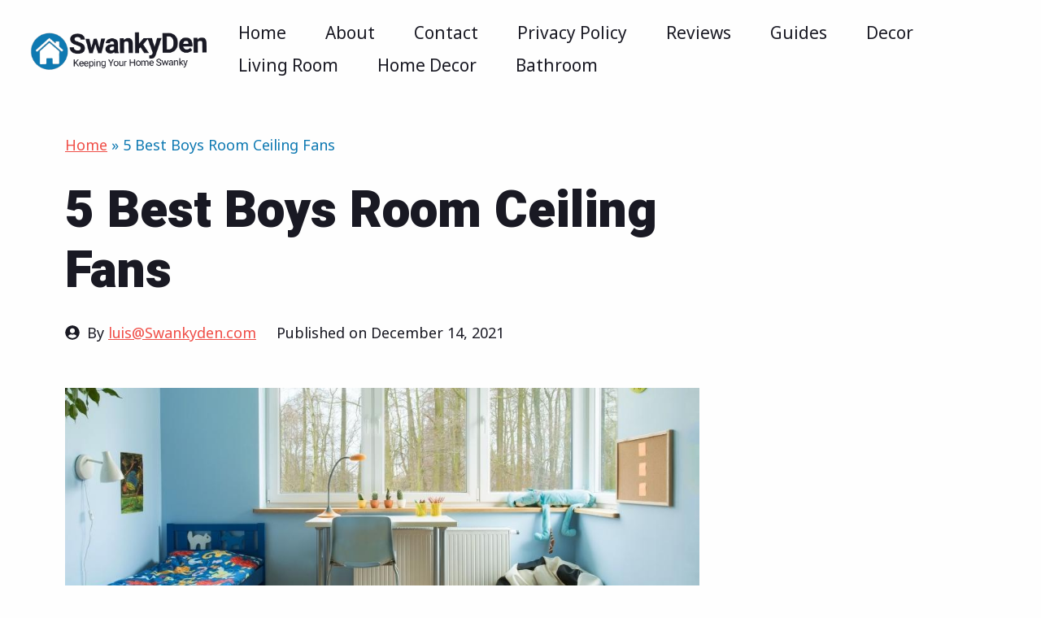

--- FILE ---
content_type: text/html; charset=UTF-8
request_url: https://swankyden.com/best-boys-room-ceiling-fan/
body_size: 27627
content:
<!DOCTYPE html>
<html lang="en-US">
<head><meta charset="UTF-8"><script>if(navigator.userAgent.match(/MSIE|Internet Explorer/i)||navigator.userAgent.match(/Trident\/7\..*?rv:11/i)){var href=document.location.href;if(!href.match(/[?&]nowprocket/)){if(href.indexOf("?")==-1){if(href.indexOf("#")==-1){document.location.href=href+"?nowprocket=1"}else{document.location.href=href.replace("#","?nowprocket=1#")}}else{if(href.indexOf("#")==-1){document.location.href=href+"&nowprocket=1"}else{document.location.href=href.replace("#","&nowprocket=1#")}}}}</script><script>class RocketLazyLoadScripts{constructor(){this.triggerEvents=["keydown","mousedown","mousemove","touchmove","touchstart","touchend","wheel"],this.userEventHandler=this._triggerListener.bind(this),this.touchStartHandler=this._onTouchStart.bind(this),this.touchMoveHandler=this._onTouchMove.bind(this),this.touchEndHandler=this._onTouchEnd.bind(this),this.clickHandler=this._onClick.bind(this),this.interceptedClicks=[],window.addEventListener("pageshow",(e=>{this.persisted=e.persisted})),window.addEventListener("DOMContentLoaded",(()=>{this._preconnect3rdParties()})),this.delayedScripts={normal:[],async:[],defer:[]},this.allJQueries=[]}_addUserInteractionListener(e){document.hidden?e._triggerListener():(this.triggerEvents.forEach((t=>window.addEventListener(t,e.userEventHandler,{passive:!0}))),window.addEventListener("touchstart",e.touchStartHandler,{passive:!0}),window.addEventListener("mousedown",e.touchStartHandler),document.addEventListener("visibilitychange",e.userEventHandler))}_removeUserInteractionListener(){this.triggerEvents.forEach((e=>window.removeEventListener(e,this.userEventHandler,{passive:!0}))),document.removeEventListener("visibilitychange",this.userEventHandler)}_onTouchStart(e){"HTML"!==e.target.tagName&&(window.addEventListener("touchend",this.touchEndHandler),window.addEventListener("mouseup",this.touchEndHandler),window.addEventListener("touchmove",this.touchMoveHandler,{passive:!0}),window.addEventListener("mousemove",this.touchMoveHandler),e.target.addEventListener("click",this.clickHandler),this._renameDOMAttribute(e.target,"onclick","rocket-onclick"))}_onTouchMove(e){window.removeEventListener("touchend",this.touchEndHandler),window.removeEventListener("mouseup",this.touchEndHandler),window.removeEventListener("touchmove",this.touchMoveHandler,{passive:!0}),window.removeEventListener("mousemove",this.touchMoveHandler),e.target.removeEventListener("click",this.clickHandler),this._renameDOMAttribute(e.target,"rocket-onclick","onclick")}_onTouchEnd(e){window.removeEventListener("touchend",this.touchEndHandler),window.removeEventListener("mouseup",this.touchEndHandler),window.removeEventListener("touchmove",this.touchMoveHandler,{passive:!0}),window.removeEventListener("mousemove",this.touchMoveHandler)}_onClick(e){e.target.removeEventListener("click",this.clickHandler),this._renameDOMAttribute(e.target,"rocket-onclick","onclick"),this.interceptedClicks.push(e),e.preventDefault(),e.stopPropagation(),e.stopImmediatePropagation()}_replayClicks(){window.removeEventListener("touchstart",this.touchStartHandler,{passive:!0}),window.removeEventListener("mousedown",this.touchStartHandler),this.interceptedClicks.forEach((e=>{e.target.dispatchEvent(new MouseEvent("click",{view:e.view,bubbles:!0,cancelable:!0}))}))}_renameDOMAttribute(e,t,n){e.hasAttribute&&e.hasAttribute(t)&&(event.target.setAttribute(n,event.target.getAttribute(t)),event.target.removeAttribute(t))}_triggerListener(){this._removeUserInteractionListener(this),"loading"===document.readyState?document.addEventListener("DOMContentLoaded",this._loadEverythingNow.bind(this)):this._loadEverythingNow()}_preconnect3rdParties(){let e=[];document.querySelectorAll("script[type=rocketlazyloadscript]").forEach((t=>{if(t.hasAttribute("src")){const n=new URL(t.src).origin;n!==location.origin&&e.push({src:n,crossOrigin:t.crossOrigin||"module"===t.getAttribute("data-rocket-type")})}})),e=[...new Map(e.map((e=>[JSON.stringify(e),e]))).values()],this._batchInjectResourceHints(e,"preconnect")}async _loadEverythingNow(){this.lastBreath=Date.now(),this._delayEventListeners(),this._delayJQueryReady(this),this._handleDocumentWrite(),this._registerAllDelayedScripts(),this._preloadAllScripts(),await this._loadScriptsFromList(this.delayedScripts.normal),await this._loadScriptsFromList(this.delayedScripts.defer),await this._loadScriptsFromList(this.delayedScripts.async);try{await this._triggerDOMContentLoaded(),await this._triggerWindowLoad()}catch(e){}window.dispatchEvent(new Event("rocket-allScriptsLoaded")),this._replayClicks()}_registerAllDelayedScripts(){document.querySelectorAll("script[type=rocketlazyloadscript]").forEach((e=>{e.hasAttribute("src")?e.hasAttribute("async")&&!1!==e.async?this.delayedScripts.async.push(e):e.hasAttribute("defer")&&!1!==e.defer||"module"===e.getAttribute("data-rocket-type")?this.delayedScripts.defer.push(e):this.delayedScripts.normal.push(e):this.delayedScripts.normal.push(e)}))}async _transformScript(e){return await this._littleBreath(),new Promise((t=>{const n=document.createElement("script");[...e.attributes].forEach((e=>{let t=e.nodeName;"type"!==t&&("data-rocket-type"===t&&(t="type"),n.setAttribute(t,e.nodeValue))})),e.hasAttribute("src")?(n.addEventListener("load",t),n.addEventListener("error",t)):(n.text=e.text,t());try{e.parentNode.replaceChild(n,e)}catch(e){t()}}))}async _loadScriptsFromList(e){const t=e.shift();return t?(await this._transformScript(t),this._loadScriptsFromList(e)):Promise.resolve()}_preloadAllScripts(){this._batchInjectResourceHints([...this.delayedScripts.normal,...this.delayedScripts.defer,...this.delayedScripts.async],"preload")}_batchInjectResourceHints(e,t){var n=document.createDocumentFragment();e.forEach((e=>{if(e.src){const i=document.createElement("link");i.href=e.src,i.rel=t,"preconnect"!==t&&(i.as="script"),e.getAttribute&&"module"===e.getAttribute("data-rocket-type")&&(i.crossOrigin=!0),e.crossOrigin&&(i.crossOrigin=e.crossOrigin),n.appendChild(i)}})),document.head.appendChild(n)}_delayEventListeners(){let e={};function t(t,n){!function(t){function n(n){return e[t].eventsToRewrite.indexOf(n)>=0?"rocket-"+n:n}e[t]||(e[t]={originalFunctions:{add:t.addEventListener,remove:t.removeEventListener},eventsToRewrite:[]},t.addEventListener=function(){arguments[0]=n(arguments[0]),e[t].originalFunctions.add.apply(t,arguments)},t.removeEventListener=function(){arguments[0]=n(arguments[0]),e[t].originalFunctions.remove.apply(t,arguments)})}(t),e[t].eventsToRewrite.push(n)}function n(e,t){let n=e[t];Object.defineProperty(e,t,{get:()=>n||function(){},set(i){e["rocket"+t]=n=i}})}t(document,"DOMContentLoaded"),t(window,"DOMContentLoaded"),t(window,"load"),t(window,"pageshow"),t(document,"readystatechange"),n(document,"onreadystatechange"),n(window,"onload"),n(window,"onpageshow")}_delayJQueryReady(e){let t=window.jQuery;Object.defineProperty(window,"jQuery",{get:()=>t,set(n){if(n&&n.fn&&!e.allJQueries.includes(n)){n.fn.ready=n.fn.init.prototype.ready=function(t){e.domReadyFired?t.bind(document)(n):document.addEventListener("rocket-DOMContentLoaded",(()=>t.bind(document)(n)))};const t=n.fn.on;n.fn.on=n.fn.init.prototype.on=function(){if(this[0]===window){function e(e){return e.split(" ").map((e=>"load"===e||0===e.indexOf("load.")?"rocket-jquery-load":e)).join(" ")}"string"==typeof arguments[0]||arguments[0]instanceof String?arguments[0]=e(arguments[0]):"object"==typeof arguments[0]&&Object.keys(arguments[0]).forEach((t=>{delete Object.assign(arguments[0],{[e(t)]:arguments[0][t]})[t]}))}return t.apply(this,arguments),this},e.allJQueries.push(n)}t=n}})}async _triggerDOMContentLoaded(){this.domReadyFired=!0,await this._littleBreath(),document.dispatchEvent(new Event("rocket-DOMContentLoaded")),await this._littleBreath(),window.dispatchEvent(new Event("rocket-DOMContentLoaded")),await this._littleBreath(),document.dispatchEvent(new Event("rocket-readystatechange")),await this._littleBreath(),document.rocketonreadystatechange&&document.rocketonreadystatechange()}async _triggerWindowLoad(){await this._littleBreath(),window.dispatchEvent(new Event("rocket-load")),await this._littleBreath(),window.rocketonload&&window.rocketonload(),await this._littleBreath(),this.allJQueries.forEach((e=>e(window).trigger("rocket-jquery-load"))),await this._littleBreath();const e=new Event("rocket-pageshow");e.persisted=this.persisted,window.dispatchEvent(e),await this._littleBreath(),window.rocketonpageshow&&window.rocketonpageshow({persisted:this.persisted})}_handleDocumentWrite(){const e=new Map;document.write=document.writeln=function(t){const n=document.currentScript,i=document.createRange(),r=n.parentElement;let o=e.get(n);void 0===o&&(o=n.nextSibling,e.set(n,o));const s=document.createDocumentFragment();i.setStart(s,0),s.appendChild(i.createContextualFragment(t)),r.insertBefore(s,o)}}async _littleBreath(){Date.now()-this.lastBreath>45&&(await this._requestAnimFrame(),this.lastBreath=Date.now())}async _requestAnimFrame(){return document.hidden?new Promise((e=>setTimeout(e))):new Promise((e=>requestAnimationFrame(e)))}static run(){const e=new RocketLazyLoadScripts;e._addUserInteractionListener(e)}}RocketLazyLoadScripts.run();</script>
	
	<link rel="profile" href="https://gmpg.org/xfn/11">
	<meta name='robots' content='index, follow, max-image-preview:large, max-snippet:-1, max-video-preview:-1' />
<meta name="viewport" content="width=device-width, initial-scale=1">
	
	<title>5 Best Boys Room Ceiling Fans in 2026 - swankyden.com</title><link rel="preload" as="style" href="https://fonts.googleapis.com/css?family=Noto%20Sans%20Multani%3Aregular%7CHeebo%3A100%2C200%2C300%2Cregular%2C500%2C600%2C700%2C800%2C900&#038;display=swap" /><link rel="stylesheet" href="https://fonts.googleapis.com/css?family=Noto%20Sans%20Multani%3Aregular%7CHeebo%3A100%2C200%2C300%2Cregular%2C500%2C600%2C700%2C800%2C900&#038;display=swap" media="print" onload="this.media='all'" /><noscript><link rel="stylesheet" href="https://fonts.googleapis.com/css?family=Noto%20Sans%20Multani%3Aregular%7CHeebo%3A100%2C200%2C300%2Cregular%2C500%2C600%2C700%2C800%2C900&#038;display=swap" /></noscript><link rel="stylesheet" href="https://swankyden.com/wp-content/cache/min/1/6d5c6b129e22dfbac5f784ac304aabd1.css" media="all" data-minify="1" />
	<meta name="description" content="This list contains the best boys&#039; room ceiling fans currently on the market. Take a look!" />
	<link rel="canonical" href="https://swankyden.com/best-boys-room-ceiling-fan/" />
	<meta property="og:locale" content="en_US" />
	<meta property="og:type" content="article" />
	<meta property="og:title" content="5 Best Boys Room Ceiling Fans in 2026 - swankyden.com" />
	<meta property="og:description" content="This list contains the best boys&#039; room ceiling fans currently on the market. Take a look!" />
	<meta property="og:url" content="https://swankyden.com/best-boys-room-ceiling-fan/" />
	<meta property="og:site_name" content="swankyden.com" />
	<meta property="article:published_time" content="2021-12-14T02:27:10+00:00" />
	<meta property="article:modified_time" content="2021-12-14T02:27:11+00:00" />
	<meta property="og:image" content="https://swankyden.com/wp-content/uploads/2021/11/boys-room.jpg" />
	<meta property="og:image:width" content="1000" />
	<meta property="og:image:height" content="400" />
	<meta property="og:image:type" content="image/jpeg" />
	<meta name="twitter:card" content="summary_large_image" />
	<meta name="twitter:label1" content="Written by" />
	<meta name="twitter:data1" content="luis@Swankyden.com" />
	<meta name="twitter:label2" content="Est. reading time" />
	<meta name="twitter:data2" content="10 minutes" />
	<script type="application/ld+json" class="yoast-schema-graph">{"@context":"https://schema.org","@graph":[{"@type":"WebSite","@id":"https://swankyden.com/#website","url":"https://swankyden.com/","name":"swankyden.com","description":"Home Decor Blog By Home Decor Lovers","potentialAction":[{"@type":"SearchAction","target":{"@type":"EntryPoint","urlTemplate":"https://swankyden.com/?s={search_term_string}"},"query-input":"required name=search_term_string"}],"inLanguage":"en-US"},{"@type":"ImageObject","inLanguage":"en-US","@id":"https://swankyden.com/best-boys-room-ceiling-fan/#primaryimage","url":"https://swankyden.com/wp-content/uploads/2021/11/boys-room.jpg","contentUrl":"https://swankyden.com/wp-content/uploads/2021/11/boys-room.jpg","width":1000,"height":400,"caption":"Boys room"},{"@type":"WebPage","@id":"https://swankyden.com/best-boys-room-ceiling-fan/#webpage","url":"https://swankyden.com/best-boys-room-ceiling-fan/","name":"5 Best Boys Room Ceiling Fans in 2026 - swankyden.com","isPartOf":{"@id":"https://swankyden.com/#website"},"primaryImageOfPage":{"@id":"https://swankyden.com/best-boys-room-ceiling-fan/#primaryimage"},"datePublished":"2021-12-14T02:27:10+00:00","dateModified":"2021-12-14T02:27:11+00:00","author":{"@id":"https://swankyden.com/#/schema/person/d44e1f1e43d9987b41cd012cf79b1a9a"},"description":"This list contains the best boys' room ceiling fans currently on the market. Take a look!","breadcrumb":{"@id":"https://swankyden.com/best-boys-room-ceiling-fan/#breadcrumb"},"inLanguage":"en-US","potentialAction":[{"@type":"ReadAction","target":["https://swankyden.com/best-boys-room-ceiling-fan/"]}]},{"@type":"BreadcrumbList","@id":"https://swankyden.com/best-boys-room-ceiling-fan/#breadcrumb","itemListElement":[{"@type":"ListItem","position":1,"name":"Home","item":"https://swankyden.com/"},{"@type":"ListItem","position":2,"name":"5 Best Boys Room Ceiling Fans"}]},{"@type":"Person","@id":"https://swankyden.com/#/schema/person/d44e1f1e43d9987b41cd012cf79b1a9a","name":"luis@Swankyden.com","image":{"@type":"ImageObject","inLanguage":"en-US","@id":"https://swankyden.com/#/schema/person/image/","url":"https://secure.gravatar.com/avatar/297ffe99d6a175a6b9b67057fe57237e7b3aafa448cc069599964633352586db?s=96&d=mm&r=g","contentUrl":"https://secure.gravatar.com/avatar/297ffe99d6a175a6b9b67057fe57237e7b3aafa448cc069599964633352586db?s=96&d=mm&r=g","caption":"luis@Swankyden.com"},"url":"https://swankyden.com/author/luisswankyden-com/"}]}</script>
	


<link rel='dns-prefetch' href='//scripts.mediavine.com' />
<link rel='dns-prefetch' href='//a.omappapi.com' />
<link rel='dns-prefetch' href='//fonts.googleapis.com' />
<link href='https://fonts.gstatic.com' crossorigin rel='preconnect' />
<link rel="alternate" type="application/rss+xml" title="swankyden.com &raquo; Feed" href="https://swankyden.com/feed/" />
<link rel="alternate" type="application/rss+xml" title="swankyden.com &raquo; Comments Feed" href="https://swankyden.com/comments/feed/" />
<link rel="alternate" type="application/rss+xml" title="swankyden.com &raquo; 5 Best Boys Room Ceiling Fans Comments Feed" href="https://swankyden.com/best-boys-room-ceiling-fan/feed/" />
<link rel="alternate" title="oEmbed (JSON)" type="application/json+oembed" href="https://swankyden.com/wp-json/oembed/1.0/embed?url=https%3A%2F%2Fswankyden.com%2Fbest-boys-room-ceiling-fan%2F" />
<link rel="alternate" title="oEmbed (XML)" type="text/xml+oembed" href="https://swankyden.com/wp-json/oembed/1.0/embed?url=https%3A%2F%2Fswankyden.com%2Fbest-boys-room-ceiling-fan%2F&#038;format=xml" />
		
							<script type="rocketlazyloadscript"
				src="//www.googletagmanager.com/gtag/js?id=UA-135965264-1"  data-cfasync="false" data-wpfc-render="false" async></script>
			<script type="rocketlazyloadscript" data-cfasync="false" data-wpfc-render="false">
				var mi_version = '8.10.0';
				var mi_track_user = true;
				var mi_no_track_reason = '';
				
								var disableStrs = [
															'ga-disable-UA-135965264-1',
									];

				/* Function to detect opted out users */
				function __gtagTrackerIsOptedOut() {
					for (var index = 0; index < disableStrs.length; index++) {
						if (document.cookie.indexOf(disableStrs[index] + '=true') > -1) {
							return true;
						}
					}

					return false;
				}

				/* Disable tracking if the opt-out cookie exists. */
				if (__gtagTrackerIsOptedOut()) {
					for (var index = 0; index < disableStrs.length; index++) {
						window[disableStrs[index]] = true;
					}
				}

				/* Opt-out function */
				function __gtagTrackerOptout() {
					for (var index = 0; index < disableStrs.length; index++) {
						document.cookie = disableStrs[index] + '=true; expires=Thu, 31 Dec 2099 23:59:59 UTC; path=/';
						window[disableStrs[index]] = true;
					}
				}

				if ('undefined' === typeof gaOptout) {
					function gaOptout() {
						__gtagTrackerOptout();
					}
				}
								window.dataLayer = window.dataLayer || [];

				window.MonsterInsightsDualTracker = {
					helpers: {},
					trackers: {},
				};
				if (mi_track_user) {
					function __gtagDataLayer() {
						dataLayer.push(arguments);
					}

					function __gtagTracker(type, name, parameters) {
						if (!parameters) {
							parameters = {};
						}

						if (parameters.send_to) {
							__gtagDataLayer.apply(null, arguments);
							return;
						}

						if (type === 'event') {
							
														parameters.send_to = monsterinsights_frontend.ua;
							__gtagDataLayer(type, name, parameters);
													} else {
							__gtagDataLayer.apply(null, arguments);
						}
					}

					__gtagTracker('js', new Date());
					__gtagTracker('set', {
						'developer_id.dZGIzZG': true,
											});
															__gtagTracker('config', 'UA-135965264-1', {"forceSSL":"true","link_attribution":"true"} );
										window.gtag = __gtagTracker;										(function () {
						/* https://developers.google.com/analytics/devguides/collection/analyticsjs/ */
						/* ga and __gaTracker compatibility shim. */
						var noopfn = function () {
							return null;
						};
						var newtracker = function () {
							return new Tracker();
						};
						var Tracker = function () {
							return null;
						};
						var p = Tracker.prototype;
						p.get = noopfn;
						p.set = noopfn;
						p.send = function () {
							var args = Array.prototype.slice.call(arguments);
							args.unshift('send');
							__gaTracker.apply(null, args);
						};
						var __gaTracker = function () {
							var len = arguments.length;
							if (len === 0) {
								return;
							}
							var f = arguments[len - 1];
							if (typeof f !== 'object' || f === null || typeof f.hitCallback !== 'function') {
								if ('send' === arguments[0]) {
									var hitConverted, hitObject = false, action;
									if ('event' === arguments[1]) {
										if ('undefined' !== typeof arguments[3]) {
											hitObject = {
												'eventAction': arguments[3],
												'eventCategory': arguments[2],
												'eventLabel': arguments[4],
												'value': arguments[5] ? arguments[5] : 1,
											}
										}
									}
									if ('pageview' === arguments[1]) {
										if ('undefined' !== typeof arguments[2]) {
											hitObject = {
												'eventAction': 'page_view',
												'page_path': arguments[2],
											}
										}
									}
									if (typeof arguments[2] === 'object') {
										hitObject = arguments[2];
									}
									if (typeof arguments[5] === 'object') {
										Object.assign(hitObject, arguments[5]);
									}
									if ('undefined' !== typeof arguments[1].hitType) {
										hitObject = arguments[1];
										if ('pageview' === hitObject.hitType) {
											hitObject.eventAction = 'page_view';
										}
									}
									if (hitObject) {
										action = 'timing' === arguments[1].hitType ? 'timing_complete' : hitObject.eventAction;
										hitConverted = mapArgs(hitObject);
										__gtagTracker('event', action, hitConverted);
									}
								}
								return;
							}

							function mapArgs(args) {
								var arg, hit = {};
								var gaMap = {
									'eventCategory': 'event_category',
									'eventAction': 'event_action',
									'eventLabel': 'event_label',
									'eventValue': 'event_value',
									'nonInteraction': 'non_interaction',
									'timingCategory': 'event_category',
									'timingVar': 'name',
									'timingValue': 'value',
									'timingLabel': 'event_label',
									'page': 'page_path',
									'location': 'page_location',
									'title': 'page_title',
								};
								for (arg in args) {
																		if (!(!args.hasOwnProperty(arg) || !gaMap.hasOwnProperty(arg))) {
										hit[gaMap[arg]] = args[arg];
									} else {
										hit[arg] = args[arg];
									}
								}
								return hit;
							}

							try {
								f.hitCallback();
							} catch (ex) {
							}
						};
						__gaTracker.create = newtracker;
						__gaTracker.getByName = newtracker;
						__gaTracker.getAll = function () {
							return [];
						};
						__gaTracker.remove = noopfn;
						__gaTracker.loaded = true;
						window['__gaTracker'] = __gaTracker;
					})();
									} else {
										console.log("");
					(function () {
						function __gtagTracker() {
							return null;
						}

						window['__gtagTracker'] = __gtagTracker;
						window['gtag'] = __gtagTracker;
					})();
									}
			</script>
				
		<style id='wp-img-auto-sizes-contain-inline-css'>
img:is([sizes=auto i],[sizes^="auto," i]){contain-intrinsic-size:3000px 1500px}
/*# sourceURL=wp-img-auto-sizes-contain-inline-css */
</style>

<style id='wp-block-library-inline-css'>
:root{--wp-block-synced-color:#7a00df;--wp-block-synced-color--rgb:122,0,223;--wp-bound-block-color:var(--wp-block-synced-color);--wp-editor-canvas-background:#ddd;--wp-admin-theme-color:#007cba;--wp-admin-theme-color--rgb:0,124,186;--wp-admin-theme-color-darker-10:#006ba1;--wp-admin-theme-color-darker-10--rgb:0,107,160.5;--wp-admin-theme-color-darker-20:#005a87;--wp-admin-theme-color-darker-20--rgb:0,90,135;--wp-admin-border-width-focus:2px}@media (min-resolution:192dpi){:root{--wp-admin-border-width-focus:1.5px}}.wp-element-button{cursor:pointer}:root .has-very-light-gray-background-color{background-color:#eee}:root .has-very-dark-gray-background-color{background-color:#313131}:root .has-very-light-gray-color{color:#eee}:root .has-very-dark-gray-color{color:#313131}:root .has-vivid-green-cyan-to-vivid-cyan-blue-gradient-background{background:linear-gradient(135deg,#00d084,#0693e3)}:root .has-purple-crush-gradient-background{background:linear-gradient(135deg,#34e2e4,#4721fb 50%,#ab1dfe)}:root .has-hazy-dawn-gradient-background{background:linear-gradient(135deg,#faaca8,#dad0ec)}:root .has-subdued-olive-gradient-background{background:linear-gradient(135deg,#fafae1,#67a671)}:root .has-atomic-cream-gradient-background{background:linear-gradient(135deg,#fdd79a,#004a59)}:root .has-nightshade-gradient-background{background:linear-gradient(135deg,#330968,#31cdcf)}:root .has-midnight-gradient-background{background:linear-gradient(135deg,#020381,#2874fc)}:root{--wp--preset--font-size--normal:16px;--wp--preset--font-size--huge:42px}.has-regular-font-size{font-size:1em}.has-larger-font-size{font-size:2.625em}.has-normal-font-size{font-size:var(--wp--preset--font-size--normal)}.has-huge-font-size{font-size:var(--wp--preset--font-size--huge)}.has-text-align-center{text-align:center}.has-text-align-left{text-align:left}.has-text-align-right{text-align:right}.has-fit-text{white-space:nowrap!important}#end-resizable-editor-section{display:none}.aligncenter{clear:both}.items-justified-left{justify-content:flex-start}.items-justified-center{justify-content:center}.items-justified-right{justify-content:flex-end}.items-justified-space-between{justify-content:space-between}.screen-reader-text{border:0;clip-path:inset(50%);height:1px;margin:-1px;overflow:hidden;padding:0;position:absolute;width:1px;word-wrap:normal!important}.screen-reader-text:focus{background-color:#ddd;clip-path:none;color:#444;display:block;font-size:1em;height:auto;left:5px;line-height:normal;padding:15px 23px 14px;text-decoration:none;top:5px;width:auto;z-index:100000}html :where(.has-border-color){border-style:solid}html :where([style*=border-top-color]){border-top-style:solid}html :where([style*=border-right-color]){border-right-style:solid}html :where([style*=border-bottom-color]){border-bottom-style:solid}html :where([style*=border-left-color]){border-left-style:solid}html :where([style*=border-width]){border-style:solid}html :where([style*=border-top-width]){border-top-style:solid}html :where([style*=border-right-width]){border-right-style:solid}html :where([style*=border-bottom-width]){border-bottom-style:solid}html :where([style*=border-left-width]){border-left-style:solid}html :where(img[class*=wp-image-]){height:auto;max-width:100%}:where(figure){margin:0 0 1em}html :where(.is-position-sticky){--wp-admin--admin-bar--position-offset:var(--wp-admin--admin-bar--height,0px)}@media screen and (max-width:600px){html :where(.is-position-sticky){--wp-admin--admin-bar--position-offset:0px}}

/*# sourceURL=wp-block-library-inline-css */
</style><style id='wp-block-button-inline-css'>
.wp-block-button__link{align-content:center;box-sizing:border-box;cursor:pointer;display:inline-block;height:100%;text-align:center;word-break:break-word}.wp-block-button__link.aligncenter{text-align:center}.wp-block-button__link.alignright{text-align:right}:where(.wp-block-button__link){border-radius:9999px;box-shadow:none;padding:calc(.667em + 2px) calc(1.333em + 2px);text-decoration:none}.wp-block-button[style*=text-decoration] .wp-block-button__link{text-decoration:inherit}.wp-block-buttons>.wp-block-button.has-custom-width{max-width:none}.wp-block-buttons>.wp-block-button.has-custom-width .wp-block-button__link{width:100%}.wp-block-buttons>.wp-block-button.has-custom-font-size .wp-block-button__link{font-size:inherit}.wp-block-buttons>.wp-block-button.wp-block-button__width-25{width:calc(25% - var(--wp--style--block-gap, .5em)*.75)}.wp-block-buttons>.wp-block-button.wp-block-button__width-50{width:calc(50% - var(--wp--style--block-gap, .5em)*.5)}.wp-block-buttons>.wp-block-button.wp-block-button__width-75{width:calc(75% - var(--wp--style--block-gap, .5em)*.25)}.wp-block-buttons>.wp-block-button.wp-block-button__width-100{flex-basis:100%;width:100%}.wp-block-buttons.is-vertical>.wp-block-button.wp-block-button__width-25{width:25%}.wp-block-buttons.is-vertical>.wp-block-button.wp-block-button__width-50{width:50%}.wp-block-buttons.is-vertical>.wp-block-button.wp-block-button__width-75{width:75%}.wp-block-button.is-style-squared,.wp-block-button__link.wp-block-button.is-style-squared{border-radius:0}.wp-block-button.no-border-radius,.wp-block-button__link.no-border-radius{border-radius:0!important}:root :where(.wp-block-button .wp-block-button__link.is-style-outline),:root :where(.wp-block-button.is-style-outline>.wp-block-button__link){border:2px solid;padding:.667em 1.333em}:root :where(.wp-block-button .wp-block-button__link.is-style-outline:not(.has-text-color)),:root :where(.wp-block-button.is-style-outline>.wp-block-button__link:not(.has-text-color)){color:currentColor}:root :where(.wp-block-button .wp-block-button__link.is-style-outline:not(.has-background)),:root :where(.wp-block-button.is-style-outline>.wp-block-button__link:not(.has-background)){background-color:initial;background-image:none}
/*# sourceURL=https://swankyden.com/wp-includes/blocks/button/style.min.css */
</style>
<style id='wp-block-heading-inline-css'>
h1:where(.wp-block-heading).has-background,h2:where(.wp-block-heading).has-background,h3:where(.wp-block-heading).has-background,h4:where(.wp-block-heading).has-background,h5:where(.wp-block-heading).has-background,h6:where(.wp-block-heading).has-background{padding:1.25em 2.375em}h1.has-text-align-left[style*=writing-mode]:where([style*=vertical-lr]),h1.has-text-align-right[style*=writing-mode]:where([style*=vertical-rl]),h2.has-text-align-left[style*=writing-mode]:where([style*=vertical-lr]),h2.has-text-align-right[style*=writing-mode]:where([style*=vertical-rl]),h3.has-text-align-left[style*=writing-mode]:where([style*=vertical-lr]),h3.has-text-align-right[style*=writing-mode]:where([style*=vertical-rl]),h4.has-text-align-left[style*=writing-mode]:where([style*=vertical-lr]),h4.has-text-align-right[style*=writing-mode]:where([style*=vertical-rl]),h5.has-text-align-left[style*=writing-mode]:where([style*=vertical-lr]),h5.has-text-align-right[style*=writing-mode]:where([style*=vertical-rl]),h6.has-text-align-left[style*=writing-mode]:where([style*=vertical-lr]),h6.has-text-align-right[style*=writing-mode]:where([style*=vertical-rl]){rotate:180deg}
/*# sourceURL=https://swankyden.com/wp-includes/blocks/heading/style.min.css */
</style>
<style id='wp-block-image-inline-css'>
.wp-block-image>a,.wp-block-image>figure>a{display:inline-block}.wp-block-image img{box-sizing:border-box;height:auto;max-width:100%;vertical-align:bottom}@media not (prefers-reduced-motion){.wp-block-image img.hide{visibility:hidden}.wp-block-image img.show{animation:show-content-image .4s}}.wp-block-image[style*=border-radius] img,.wp-block-image[style*=border-radius]>a{border-radius:inherit}.wp-block-image.has-custom-border img{box-sizing:border-box}.wp-block-image.aligncenter{text-align:center}.wp-block-image.alignfull>a,.wp-block-image.alignwide>a{width:100%}.wp-block-image.alignfull img,.wp-block-image.alignwide img{height:auto;width:100%}.wp-block-image .aligncenter,.wp-block-image .alignleft,.wp-block-image .alignright,.wp-block-image.aligncenter,.wp-block-image.alignleft,.wp-block-image.alignright{display:table}.wp-block-image .aligncenter>figcaption,.wp-block-image .alignleft>figcaption,.wp-block-image .alignright>figcaption,.wp-block-image.aligncenter>figcaption,.wp-block-image.alignleft>figcaption,.wp-block-image.alignright>figcaption{caption-side:bottom;display:table-caption}.wp-block-image .alignleft{float:left;margin:.5em 1em .5em 0}.wp-block-image .alignright{float:right;margin:.5em 0 .5em 1em}.wp-block-image .aligncenter{margin-left:auto;margin-right:auto}.wp-block-image :where(figcaption){margin-bottom:1em;margin-top:.5em}.wp-block-image.is-style-circle-mask img{border-radius:9999px}@supports ((-webkit-mask-image:none) or (mask-image:none)) or (-webkit-mask-image:none){.wp-block-image.is-style-circle-mask img{border-radius:0;-webkit-mask-image:url('data:image/svg+xml;utf8,<svg viewBox="0 0 100 100" xmlns="http://www.w3.org/2000/svg"><circle cx="50" cy="50" r="50"/></svg>');mask-image:url('data:image/svg+xml;utf8,<svg viewBox="0 0 100 100" xmlns="http://www.w3.org/2000/svg"><circle cx="50" cy="50" r="50"/></svg>');mask-mode:alpha;-webkit-mask-position:center;mask-position:center;-webkit-mask-repeat:no-repeat;mask-repeat:no-repeat;-webkit-mask-size:contain;mask-size:contain}}:root :where(.wp-block-image.is-style-rounded img,.wp-block-image .is-style-rounded img){border-radius:9999px}.wp-block-image figure{margin:0}.wp-lightbox-container{display:flex;flex-direction:column;position:relative}.wp-lightbox-container img{cursor:zoom-in}.wp-lightbox-container img:hover+button{opacity:1}.wp-lightbox-container button{align-items:center;backdrop-filter:blur(16px) saturate(180%);background-color:#5a5a5a40;border:none;border-radius:4px;cursor:zoom-in;display:flex;height:20px;justify-content:center;opacity:0;padding:0;position:absolute;right:16px;text-align:center;top:16px;width:20px;z-index:100}@media not (prefers-reduced-motion){.wp-lightbox-container button{transition:opacity .2s ease}}.wp-lightbox-container button:focus-visible{outline:3px auto #5a5a5a40;outline:3px auto -webkit-focus-ring-color;outline-offset:3px}.wp-lightbox-container button:hover{cursor:pointer;opacity:1}.wp-lightbox-container button:focus{opacity:1}.wp-lightbox-container button:focus,.wp-lightbox-container button:hover,.wp-lightbox-container button:not(:hover):not(:active):not(.has-background){background-color:#5a5a5a40;border:none}.wp-lightbox-overlay{box-sizing:border-box;cursor:zoom-out;height:100vh;left:0;overflow:hidden;position:fixed;top:0;visibility:hidden;width:100%;z-index:100000}.wp-lightbox-overlay .close-button{align-items:center;cursor:pointer;display:flex;justify-content:center;min-height:40px;min-width:40px;padding:0;position:absolute;right:calc(env(safe-area-inset-right) + 16px);top:calc(env(safe-area-inset-top) + 16px);z-index:5000000}.wp-lightbox-overlay .close-button:focus,.wp-lightbox-overlay .close-button:hover,.wp-lightbox-overlay .close-button:not(:hover):not(:active):not(.has-background){background:none;border:none}.wp-lightbox-overlay .lightbox-image-container{height:var(--wp--lightbox-container-height);left:50%;overflow:hidden;position:absolute;top:50%;transform:translate(-50%,-50%);transform-origin:top left;width:var(--wp--lightbox-container-width);z-index:9999999999}.wp-lightbox-overlay .wp-block-image{align-items:center;box-sizing:border-box;display:flex;height:100%;justify-content:center;margin:0;position:relative;transform-origin:0 0;width:100%;z-index:3000000}.wp-lightbox-overlay .wp-block-image img{height:var(--wp--lightbox-image-height);min-height:var(--wp--lightbox-image-height);min-width:var(--wp--lightbox-image-width);width:var(--wp--lightbox-image-width)}.wp-lightbox-overlay .wp-block-image figcaption{display:none}.wp-lightbox-overlay button{background:none;border:none}.wp-lightbox-overlay .scrim{background-color:#fff;height:100%;opacity:.9;position:absolute;width:100%;z-index:2000000}.wp-lightbox-overlay.active{visibility:visible}@media not (prefers-reduced-motion){.wp-lightbox-overlay.active{animation:turn-on-visibility .25s both}.wp-lightbox-overlay.active img{animation:turn-on-visibility .35s both}.wp-lightbox-overlay.show-closing-animation:not(.active){animation:turn-off-visibility .35s both}.wp-lightbox-overlay.show-closing-animation:not(.active) img{animation:turn-off-visibility .25s both}.wp-lightbox-overlay.zoom.active{animation:none;opacity:1;visibility:visible}.wp-lightbox-overlay.zoom.active .lightbox-image-container{animation:lightbox-zoom-in .4s}.wp-lightbox-overlay.zoom.active .lightbox-image-container img{animation:none}.wp-lightbox-overlay.zoom.active .scrim{animation:turn-on-visibility .4s forwards}.wp-lightbox-overlay.zoom.show-closing-animation:not(.active){animation:none}.wp-lightbox-overlay.zoom.show-closing-animation:not(.active) .lightbox-image-container{animation:lightbox-zoom-out .4s}.wp-lightbox-overlay.zoom.show-closing-animation:not(.active) .lightbox-image-container img{animation:none}.wp-lightbox-overlay.zoom.show-closing-animation:not(.active) .scrim{animation:turn-off-visibility .4s forwards}}@keyframes show-content-image{0%{visibility:hidden}99%{visibility:hidden}to{visibility:visible}}@keyframes turn-on-visibility{0%{opacity:0}to{opacity:1}}@keyframes turn-off-visibility{0%{opacity:1;visibility:visible}99%{opacity:0;visibility:visible}to{opacity:0;visibility:hidden}}@keyframes lightbox-zoom-in{0%{transform:translate(calc((-100vw + var(--wp--lightbox-scrollbar-width))/2 + var(--wp--lightbox-initial-left-position)),calc(-50vh + var(--wp--lightbox-initial-top-position))) scale(var(--wp--lightbox-scale))}to{transform:translate(-50%,-50%) scale(1)}}@keyframes lightbox-zoom-out{0%{transform:translate(-50%,-50%) scale(1);visibility:visible}99%{visibility:visible}to{transform:translate(calc((-100vw + var(--wp--lightbox-scrollbar-width))/2 + var(--wp--lightbox-initial-left-position)),calc(-50vh + var(--wp--lightbox-initial-top-position))) scale(var(--wp--lightbox-scale));visibility:hidden}}
/*# sourceURL=https://swankyden.com/wp-includes/blocks/image/style.min.css */
</style>
<style id='wp-block-list-inline-css'>
ol,ul{box-sizing:border-box}:root :where(.wp-block-list.has-background){padding:1.25em 2.375em}
/*# sourceURL=https://swankyden.com/wp-includes/blocks/list/style.min.css */
</style>
<style id='wp-block-buttons-inline-css'>
.wp-block-buttons{box-sizing:border-box}.wp-block-buttons.is-vertical{flex-direction:column}.wp-block-buttons.is-vertical>.wp-block-button:last-child{margin-bottom:0}.wp-block-buttons>.wp-block-button{display:inline-block;margin:0}.wp-block-buttons.is-content-justification-left{justify-content:flex-start}.wp-block-buttons.is-content-justification-left.is-vertical{align-items:flex-start}.wp-block-buttons.is-content-justification-center{justify-content:center}.wp-block-buttons.is-content-justification-center.is-vertical{align-items:center}.wp-block-buttons.is-content-justification-right{justify-content:flex-end}.wp-block-buttons.is-content-justification-right.is-vertical{align-items:flex-end}.wp-block-buttons.is-content-justification-space-between{justify-content:space-between}.wp-block-buttons.aligncenter{text-align:center}.wp-block-buttons:not(.is-content-justification-space-between,.is-content-justification-right,.is-content-justification-left,.is-content-justification-center) .wp-block-button.aligncenter{margin-left:auto;margin-right:auto;width:100%}.wp-block-buttons[style*=text-decoration] .wp-block-button,.wp-block-buttons[style*=text-decoration] .wp-block-button__link{text-decoration:inherit}.wp-block-buttons.has-custom-font-size .wp-block-button__link{font-size:inherit}.wp-block-buttons .wp-block-button__link{width:100%}.wp-block-button.aligncenter{text-align:center}
/*# sourceURL=https://swankyden.com/wp-includes/blocks/buttons/style.min.css */
</style>
<style id='wp-block-paragraph-inline-css'>
.is-small-text{font-size:.875em}.is-regular-text{font-size:1em}.is-large-text{font-size:2.25em}.is-larger-text{font-size:3em}.has-drop-cap:not(:focus):first-letter{float:left;font-size:8.4em;font-style:normal;font-weight:100;line-height:.68;margin:.05em .1em 0 0;text-transform:uppercase}body.rtl .has-drop-cap:not(:focus):first-letter{float:none;margin-left:.1em}p.has-drop-cap.has-background{overflow:hidden}:root :where(p.has-background){padding:1.25em 2.375em}:where(p.has-text-color:not(.has-link-color)) a{color:inherit}p.has-text-align-left[style*="writing-mode:vertical-lr"],p.has-text-align-right[style*="writing-mode:vertical-rl"]{rotate:180deg}
/*# sourceURL=https://swankyden.com/wp-includes/blocks/paragraph/style.min.css */
</style>
<style id='wp-block-separator-inline-css'>
@charset "UTF-8";.wp-block-separator{border:none;border-top:2px solid}:root :where(.wp-block-separator.is-style-dots){height:auto;line-height:1;text-align:center}:root :where(.wp-block-separator.is-style-dots):before{color:currentColor;content:"···";font-family:serif;font-size:1.5em;letter-spacing:2em;padding-left:2em}.wp-block-separator.is-style-dots{background:none!important;border:none!important}
/*# sourceURL=https://swankyden.com/wp-includes/blocks/separator/style.min.css */
</style>
<style id='wp-block-spacer-inline-css'>
.wp-block-spacer{clear:both}
/*# sourceURL=https://swankyden.com/wp-includes/blocks/spacer/style.min.css */
</style>
<style id='global-styles-inline-css'>
:root{--wp--preset--aspect-ratio--square: 1;--wp--preset--aspect-ratio--4-3: 4/3;--wp--preset--aspect-ratio--3-4: 3/4;--wp--preset--aspect-ratio--3-2: 3/2;--wp--preset--aspect-ratio--2-3: 2/3;--wp--preset--aspect-ratio--16-9: 16/9;--wp--preset--aspect-ratio--9-16: 9/16;--wp--preset--color--black: #000000;--wp--preset--color--cyan-bluish-gray: #abb8c3;--wp--preset--color--white: #ffffff;--wp--preset--color--pale-pink: #f78da7;--wp--preset--color--vivid-red: #cf2e2e;--wp--preset--color--luminous-vivid-orange: #ff6900;--wp--preset--color--luminous-vivid-amber: #fcb900;--wp--preset--color--light-green-cyan: #7bdcb5;--wp--preset--color--vivid-green-cyan: #00d084;--wp--preset--color--pale-cyan-blue: #8ed1fc;--wp--preset--color--vivid-cyan-blue: #0693e3;--wp--preset--color--vivid-purple: #9b51e0;--wp--preset--color--contrast: var(--contrast);--wp--preset--color--contrast-2: var(--contrast-2);--wp--preset--color--contrast-3: var(--contrast-3);--wp--preset--color--base: var(--base);--wp--preset--color--base-2: var(--base-2);--wp--preset--color--base-3: var(--base-3);--wp--preset--color--accent: var(--accent);--wp--preset--gradient--vivid-cyan-blue-to-vivid-purple: linear-gradient(135deg,rgb(6,147,227) 0%,rgb(155,81,224) 100%);--wp--preset--gradient--light-green-cyan-to-vivid-green-cyan: linear-gradient(135deg,rgb(122,220,180) 0%,rgb(0,208,130) 100%);--wp--preset--gradient--luminous-vivid-amber-to-luminous-vivid-orange: linear-gradient(135deg,rgb(252,185,0) 0%,rgb(255,105,0) 100%);--wp--preset--gradient--luminous-vivid-orange-to-vivid-red: linear-gradient(135deg,rgb(255,105,0) 0%,rgb(207,46,46) 100%);--wp--preset--gradient--very-light-gray-to-cyan-bluish-gray: linear-gradient(135deg,rgb(238,238,238) 0%,rgb(169,184,195) 100%);--wp--preset--gradient--cool-to-warm-spectrum: linear-gradient(135deg,rgb(74,234,220) 0%,rgb(151,120,209) 20%,rgb(207,42,186) 40%,rgb(238,44,130) 60%,rgb(251,105,98) 80%,rgb(254,248,76) 100%);--wp--preset--gradient--blush-light-purple: linear-gradient(135deg,rgb(255,206,236) 0%,rgb(152,150,240) 100%);--wp--preset--gradient--blush-bordeaux: linear-gradient(135deg,rgb(254,205,165) 0%,rgb(254,45,45) 50%,rgb(107,0,62) 100%);--wp--preset--gradient--luminous-dusk: linear-gradient(135deg,rgb(255,203,112) 0%,rgb(199,81,192) 50%,rgb(65,88,208) 100%);--wp--preset--gradient--pale-ocean: linear-gradient(135deg,rgb(255,245,203) 0%,rgb(182,227,212) 50%,rgb(51,167,181) 100%);--wp--preset--gradient--electric-grass: linear-gradient(135deg,rgb(202,248,128) 0%,rgb(113,206,126) 100%);--wp--preset--gradient--midnight: linear-gradient(135deg,rgb(2,3,129) 0%,rgb(40,116,252) 100%);--wp--preset--font-size--small: 13px;--wp--preset--font-size--medium: 20px;--wp--preset--font-size--large: 36px;--wp--preset--font-size--x-large: 42px;--wp--preset--spacing--20: 0.44rem;--wp--preset--spacing--30: 0.67rem;--wp--preset--spacing--40: 1rem;--wp--preset--spacing--50: 1.5rem;--wp--preset--spacing--60: 2.25rem;--wp--preset--spacing--70: 3.38rem;--wp--preset--spacing--80: 5.06rem;--wp--preset--shadow--natural: 6px 6px 9px rgba(0, 0, 0, 0.2);--wp--preset--shadow--deep: 12px 12px 50px rgba(0, 0, 0, 0.4);--wp--preset--shadow--sharp: 6px 6px 0px rgba(0, 0, 0, 0.2);--wp--preset--shadow--outlined: 6px 6px 0px -3px rgb(255, 255, 255), 6px 6px rgb(0, 0, 0);--wp--preset--shadow--crisp: 6px 6px 0px rgb(0, 0, 0);}:where(.is-layout-flex){gap: 0.5em;}:where(.is-layout-grid){gap: 0.5em;}body .is-layout-flex{display: flex;}.is-layout-flex{flex-wrap: wrap;align-items: center;}.is-layout-flex > :is(*, div){margin: 0;}body .is-layout-grid{display: grid;}.is-layout-grid > :is(*, div){margin: 0;}:where(.wp-block-columns.is-layout-flex){gap: 2em;}:where(.wp-block-columns.is-layout-grid){gap: 2em;}:where(.wp-block-post-template.is-layout-flex){gap: 1.25em;}:where(.wp-block-post-template.is-layout-grid){gap: 1.25em;}.has-black-color{color: var(--wp--preset--color--black) !important;}.has-cyan-bluish-gray-color{color: var(--wp--preset--color--cyan-bluish-gray) !important;}.has-white-color{color: var(--wp--preset--color--white) !important;}.has-pale-pink-color{color: var(--wp--preset--color--pale-pink) !important;}.has-vivid-red-color{color: var(--wp--preset--color--vivid-red) !important;}.has-luminous-vivid-orange-color{color: var(--wp--preset--color--luminous-vivid-orange) !important;}.has-luminous-vivid-amber-color{color: var(--wp--preset--color--luminous-vivid-amber) !important;}.has-light-green-cyan-color{color: var(--wp--preset--color--light-green-cyan) !important;}.has-vivid-green-cyan-color{color: var(--wp--preset--color--vivid-green-cyan) !important;}.has-pale-cyan-blue-color{color: var(--wp--preset--color--pale-cyan-blue) !important;}.has-vivid-cyan-blue-color{color: var(--wp--preset--color--vivid-cyan-blue) !important;}.has-vivid-purple-color{color: var(--wp--preset--color--vivid-purple) !important;}.has-black-background-color{background-color: var(--wp--preset--color--black) !important;}.has-cyan-bluish-gray-background-color{background-color: var(--wp--preset--color--cyan-bluish-gray) !important;}.has-white-background-color{background-color: var(--wp--preset--color--white) !important;}.has-pale-pink-background-color{background-color: var(--wp--preset--color--pale-pink) !important;}.has-vivid-red-background-color{background-color: var(--wp--preset--color--vivid-red) !important;}.has-luminous-vivid-orange-background-color{background-color: var(--wp--preset--color--luminous-vivid-orange) !important;}.has-luminous-vivid-amber-background-color{background-color: var(--wp--preset--color--luminous-vivid-amber) !important;}.has-light-green-cyan-background-color{background-color: var(--wp--preset--color--light-green-cyan) !important;}.has-vivid-green-cyan-background-color{background-color: var(--wp--preset--color--vivid-green-cyan) !important;}.has-pale-cyan-blue-background-color{background-color: var(--wp--preset--color--pale-cyan-blue) !important;}.has-vivid-cyan-blue-background-color{background-color: var(--wp--preset--color--vivid-cyan-blue) !important;}.has-vivid-purple-background-color{background-color: var(--wp--preset--color--vivid-purple) !important;}.has-black-border-color{border-color: var(--wp--preset--color--black) !important;}.has-cyan-bluish-gray-border-color{border-color: var(--wp--preset--color--cyan-bluish-gray) !important;}.has-white-border-color{border-color: var(--wp--preset--color--white) !important;}.has-pale-pink-border-color{border-color: var(--wp--preset--color--pale-pink) !important;}.has-vivid-red-border-color{border-color: var(--wp--preset--color--vivid-red) !important;}.has-luminous-vivid-orange-border-color{border-color: var(--wp--preset--color--luminous-vivid-orange) !important;}.has-luminous-vivid-amber-border-color{border-color: var(--wp--preset--color--luminous-vivid-amber) !important;}.has-light-green-cyan-border-color{border-color: var(--wp--preset--color--light-green-cyan) !important;}.has-vivid-green-cyan-border-color{border-color: var(--wp--preset--color--vivid-green-cyan) !important;}.has-pale-cyan-blue-border-color{border-color: var(--wp--preset--color--pale-cyan-blue) !important;}.has-vivid-cyan-blue-border-color{border-color: var(--wp--preset--color--vivid-cyan-blue) !important;}.has-vivid-purple-border-color{border-color: var(--wp--preset--color--vivid-purple) !important;}.has-vivid-cyan-blue-to-vivid-purple-gradient-background{background: var(--wp--preset--gradient--vivid-cyan-blue-to-vivid-purple) !important;}.has-light-green-cyan-to-vivid-green-cyan-gradient-background{background: var(--wp--preset--gradient--light-green-cyan-to-vivid-green-cyan) !important;}.has-luminous-vivid-amber-to-luminous-vivid-orange-gradient-background{background: var(--wp--preset--gradient--luminous-vivid-amber-to-luminous-vivid-orange) !important;}.has-luminous-vivid-orange-to-vivid-red-gradient-background{background: var(--wp--preset--gradient--luminous-vivid-orange-to-vivid-red) !important;}.has-very-light-gray-to-cyan-bluish-gray-gradient-background{background: var(--wp--preset--gradient--very-light-gray-to-cyan-bluish-gray) !important;}.has-cool-to-warm-spectrum-gradient-background{background: var(--wp--preset--gradient--cool-to-warm-spectrum) !important;}.has-blush-light-purple-gradient-background{background: var(--wp--preset--gradient--blush-light-purple) !important;}.has-blush-bordeaux-gradient-background{background: var(--wp--preset--gradient--blush-bordeaux) !important;}.has-luminous-dusk-gradient-background{background: var(--wp--preset--gradient--luminous-dusk) !important;}.has-pale-ocean-gradient-background{background: var(--wp--preset--gradient--pale-ocean) !important;}.has-electric-grass-gradient-background{background: var(--wp--preset--gradient--electric-grass) !important;}.has-midnight-gradient-background{background: var(--wp--preset--gradient--midnight) !important;}.has-small-font-size{font-size: var(--wp--preset--font-size--small) !important;}.has-medium-font-size{font-size: var(--wp--preset--font-size--medium) !important;}.has-large-font-size{font-size: var(--wp--preset--font-size--large) !important;}.has-x-large-font-size{font-size: var(--wp--preset--font-size--x-large) !important;}
/*# sourceURL=global-styles-inline-css */
</style>

<style id='classic-theme-styles-inline-css'>
/*! This file is auto-generated */
.wp-block-button__link{color:#fff;background-color:#32373c;border-radius:9999px;box-shadow:none;text-decoration:none;padding:calc(.667em + 2px) calc(1.333em + 2px);font-size:1.125em}.wp-block-file__button{background:#32373c;color:#fff;text-decoration:none}
/*# sourceURL=/wp-includes/css/classic-themes.min.css */
</style>



<style id='generate-style-inline-css'>
@media (max-width:768px){}
body{background-color:#fefefe;color:#191923;}a{color:#f04f48;}a{text-decoration:underline;}.entry-title a, .site-branding a, a.button, .wp-block-button__link, .main-navigation a{text-decoration:none;}a:hover, a:focus, a:active{color:#0e79b2;}.grid-container{max-width:1250px;}.wp-block-group__inner-container{max-width:1250px;margin-left:auto;margin-right:auto;}@media (max-width: 500px) and (min-width: 801px){.inside-header{display:flex;flex-direction:column;align-items:center;}.site-logo, .site-branding{margin-bottom:1.5em;}#site-navigation{margin:0 auto;}.header-widget{margin-top:1.5em;}}.site-header .header-image{width:300px;}:root{--contrast:#191923;--contrast-2:#575760;--contrast-3:#b2b2be;--base:#f0f0f0;--base-2:#f7f8f9;--base-3:#fefefe;--accent:#0e79b2;}.has-contrast-color{color:#191923;}.has-contrast-background-color{background-color:#191923;}.has-contrast-2-color{color:#575760;}.has-contrast-2-background-color{background-color:#575760;}.has-contrast-3-color{color:#b2b2be;}.has-contrast-3-background-color{background-color:#b2b2be;}.has-base-color{color:#f0f0f0;}.has-base-background-color{background-color:#f0f0f0;}.has-base-2-color{color:#f7f8f9;}.has-base-2-background-color{background-color:#f7f8f9;}.has-base-3-color{color:#fefefe;}.has-base-3-background-color{background-color:#fefefe;}.has-accent-color{color:#0e79b2;}.has-accent-background-color{background-color:#0e79b2;}body, button, input, select, textarea{font-family:Noto Sans Multani, sans-serif;font-weight:500;font-size:25px;}body{line-height:2;}@media (max-width:768px){body, button, input, select, textarea{font-size:22px;letter-spacing:0.5px;}body{line-height:2;}}h1{font-family:Heebo, sans-serif;font-weight:900;font-size:62.21px;line-height:1.2em;}h2{font-family:Heebo, sans-serif;font-weight:900;font-size:51.8435px;line-height:1.2em;}h3{font-family:Noto Sans Multani, sans-serif;font-weight:900;font-size:43.2px;line-height:1.2em;}h4{font-family:Noto Sans Multani, sans-serif;font-weight:900;font-size:36px;line-height:1.2em;}h5{font-family:Noto Sans Multani, sans-serif;font-weight:900;font-size:30px;line-height:1.2em;}.main-navigation a, .main-navigation .menu-toggle, .main-navigation .menu-bar-items{font-size:20.83px;}.top-bar{background-color:#636363;color:#ffffff;}.top-bar a{color:#ffffff;}.top-bar a:hover{color:#303030;}.site-header{background-color:#fefefe;color:#191923;}.site-header a{color:#f04f48;}.site-header a:hover{color:#0e79b2;}.main-title a,.main-title a:hover{color:#191923;}.site-description{color:var(--contrast-2);}.mobile-menu-control-wrapper .menu-toggle,.mobile-menu-control-wrapper .menu-toggle:hover,.mobile-menu-control-wrapper .menu-toggle:focus,.has-inline-mobile-toggle #site-navigation.toggled{background-color:rgba(0, 0, 0, 0.02);}.main-navigation,.main-navigation ul ul{background-color:#fefefe;}.main-navigation .main-nav ul li a, .main-navigation .menu-toggle, .main-navigation .menu-bar-items{color:var(--contrast);}.main-navigation .main-nav ul li:not([class*="current-menu-"]):hover > a, .main-navigation .main-nav ul li:not([class*="current-menu-"]):focus > a, .main-navigation .main-nav ul li.sfHover:not([class*="current-menu-"]) > a, .main-navigation .menu-bar-item:hover > a, .main-navigation .menu-bar-item.sfHover > a{color:var(--accent);}button.menu-toggle:hover,button.menu-toggle:focus{color:var(--contrast);}.main-navigation .main-nav ul li[class*="current-menu-"] > a{color:var(--accent);}.navigation-search input[type="search"],.navigation-search input[type="search"]:active, .navigation-search input[type="search"]:focus, .main-navigation .main-nav ul li.search-item.active > a, .main-navigation .menu-bar-items .search-item.active > a{color:var(--accent);}.main-navigation ul ul{background-color:var(--base);}.separate-containers .inside-article, .separate-containers .comments-area, .separate-containers .page-header, .one-container .container, .separate-containers .paging-navigation, .inside-page-header{color:#191923;background-color:#fefefe;}.inside-article a,.paging-navigation a,.comments-area a,.page-header a{color:#f04f48;}.inside-article a:hover,.paging-navigation a:hover,.comments-area a:hover,.page-header a:hover{color:#0e79b2;}.entry-header h1,.page-header h1{color:#191923;}.entry-title a{color:var(--contrast);}.entry-title a:hover{color:var(--contrast-2);}.entry-meta{color:var(--contrast-2);}h1{color:#191923;}h2{color:#191923;}h3{color:#191923;}h4{color:#191923;}h5{color:#191923;}h6{color:#191923;}.sidebar .widget{background-color:var(--base-3);}.footer-widgets{background-color:var(--base-3);}.site-info{background-color:var(--base-3);}input[type="text"],input[type="email"],input[type="url"],input[type="password"],input[type="search"],input[type="tel"],input[type="number"],textarea,select{color:#191923;background-color:#fefefe;border-color:#fefefe;}input[type="text"]:focus,input[type="email"]:focus,input[type="url"]:focus,input[type="password"]:focus,input[type="search"]:focus,input[type="tel"]:focus,input[type="number"]:focus,textarea:focus,select:focus{color:#191923;background-color:#fefefe;border-color:#fefefe;}button,html input[type="button"],input[type="reset"],input[type="submit"],a.button,a.wp-block-button__link:not(.has-background){color:#ffffff;background-color:#0e79b2;}button:hover,html input[type="button"]:hover,input[type="reset"]:hover,input[type="submit"]:hover,a.button:hover,button:focus,html input[type="button"]:focus,input[type="reset"]:focus,input[type="submit"]:focus,a.button:focus,a.wp-block-button__link:not(.has-background):active,a.wp-block-button__link:not(.has-background):focus,a.wp-block-button__link:not(.has-background):hover{color:#ffffff;background-color:#0e79b2;}a.generate-back-to-top{background-color:rgba( 0,0,0,0.4 );color:#ffffff;}a.generate-back-to-top:hover,a.generate-back-to-top:focus{background-color:rgba( 0,0,0,0.6 );color:#ffffff;}@media (max-width: 800px){.main-navigation .menu-bar-item:hover > a, .main-navigation .menu-bar-item.sfHover > a{background:none;color:var(--contrast);}}.inside-header{padding:20px;}.nav-below-header .main-navigation .inside-navigation.grid-container, .nav-above-header .main-navigation .inside-navigation.grid-container{padding:0px 4px 0px 4px;}.site-main .wp-block-group__inner-container{padding:40px;}.separate-containers .paging-navigation{padding-top:20px;padding-bottom:20px;}.entry-content .alignwide, body:not(.no-sidebar) .entry-content .alignfull{margin-left:-40px;width:calc(100% + 80px);max-width:calc(100% + 80px);}.sidebar .widget, .page-header, .widget-area .main-navigation, .site-main > *{margin-bottom:10px;}.separate-containers .site-main{margin:10px;}.both-right .inside-left-sidebar,.both-left .inside-left-sidebar{margin-right:5px;}.both-right .inside-right-sidebar,.both-left .inside-right-sidebar{margin-left:5px;}.separate-containers .featured-image{margin-top:10px;}.separate-containers .inside-right-sidebar, .separate-containers .inside-left-sidebar{margin-top:10px;margin-bottom:10px;}.main-navigation .main-nav ul li a,.menu-toggle,.main-navigation .menu-bar-item > a{padding-left:24px;padding-right:24px;line-height:40px;}.main-navigation .main-nav ul ul li a{padding:10px 24px 10px 24px;}.navigation-search input[type="search"]{height:40px;}.rtl .menu-item-has-children .dropdown-menu-toggle{padding-left:24px;}.menu-item-has-children .dropdown-menu-toggle{padding-right:24px;}.rtl .main-navigation .main-nav ul li.menu-item-has-children > a{padding-right:24px;}@media (max-width:768px){.separate-containers .inside-article, .separate-containers .comments-area, .separate-containers .page-header, .separate-containers .paging-navigation, .one-container .site-content, .inside-page-header{padding:30px;}.site-main .wp-block-group__inner-container{padding:30px;}.inside-top-bar{padding-right:30px;padding-left:30px;}.inside-header{padding-right:30px;padding-left:30px;}.widget-area .widget{padding-top:30px;padding-right:30px;padding-bottom:30px;padding-left:30px;}.footer-widgets-container{padding-top:30px;padding-right:30px;padding-bottom:30px;padding-left:30px;}.inside-site-info{padding-right:30px;padding-left:30px;}.entry-content .alignwide, body:not(.no-sidebar) .entry-content .alignfull{margin-left:-30px;width:calc(100% + 60px);max-width:calc(100% + 60px);}.one-container .site-main .paging-navigation{margin-bottom:10px;}}/* End cached CSS */.is-right-sidebar{width:25%;}.is-left-sidebar{width:30%;}.site-content .content-area{width:75%;}@media (max-width: 800px){.main-navigation .menu-toggle,.sidebar-nav-mobile:not(#sticky-placeholder){display:block;}.main-navigation ul,.gen-sidebar-nav,.main-navigation:not(.slideout-navigation):not(.toggled) .main-nav > ul,.has-inline-mobile-toggle #site-navigation .inside-navigation > *:not(.navigation-search):not(.main-nav){display:none;}.nav-align-right .inside-navigation,.nav-align-center .inside-navigation{justify-content:space-between;}.has-inline-mobile-toggle .mobile-menu-control-wrapper{display:flex;flex-wrap:wrap;}.has-inline-mobile-toggle .inside-header{flex-direction:row;text-align:left;flex-wrap:wrap;}.has-inline-mobile-toggle .header-widget,.has-inline-mobile-toggle #site-navigation{flex-basis:100%;}.nav-float-left .has-inline-mobile-toggle #site-navigation{order:10;}}
#content {max-width: 1200px;margin-left: auto;margin-right: auto;}
.dynamic-author-image-rounded{border-radius:100%;}.dynamic-featured-image, .dynamic-author-image{vertical-align:middle;}.one-container.blog .dynamic-content-template:not(:last-child), .one-container.archive .dynamic-content-template:not(:last-child){padding-bottom:0px;}.dynamic-entry-excerpt > p:last-child{margin-bottom:0px;}
.main-navigation .main-nav ul li a,.menu-toggle,.main-navigation .menu-bar-item > a{transition: line-height 300ms ease}.main-navigation.toggled .main-nav > ul{background-color: #fefefe}.sticky-enabled .gen-sidebar-nav.is_stuck .main-navigation {margin-bottom: 0px;}.sticky-enabled .gen-sidebar-nav.is_stuck {z-index: 500;}.sticky-enabled .main-navigation.is_stuck {box-shadow: 0 2px 2px -2px rgba(0, 0, 0, .2);}.navigation-stick:not(.gen-sidebar-nav) {left: 0;right: 0;width: 100% !important;}.nav-float-right .navigation-stick {width: 100% !important;left: 0;}.nav-float-right .navigation-stick .navigation-branding {margin-right: auto;}.main-navigation.has-sticky-branding:not(.grid-container) .inside-navigation:not(.grid-container) .navigation-branding{margin-left: 10px;}.main-navigation.navigation-stick.has-sticky-branding .inside-navigation.grid-container{padding-left:20px;padding-right:20px;}@media (max-width:768px){.main-navigation.navigation-stick.has-sticky-branding .inside-navigation.grid-container{padding-left:0;padding-right:0;}}
@media (max-width: 800px){.main-navigation .menu-toggle,.main-navigation .mobile-bar-items a,.main-navigation .menu-bar-item > a{padding-left:0px;padding-right:0px;}.main-navigation .main-nav ul li a,.main-navigation .menu-toggle,.main-navigation .mobile-bar-items a,.main-navigation .menu-bar-item > a{line-height:60px;}.main-navigation .site-logo.navigation-logo img, .mobile-header-navigation .site-logo.mobile-header-logo img, .navigation-search input[type="search"]{height:60px;}}
/*# sourceURL=generate-style-inline-css */
</style>




<style id='generate-navigation-branding-inline-css'>
@media (max-width: 800px){.site-header, #site-navigation, #sticky-navigation{display:none !important;opacity:0.0;}#mobile-header{display:block !important;width:100% !important;}#mobile-header .main-nav > ul{display:none;}#mobile-header.toggled .main-nav > ul, #mobile-header .menu-toggle, #mobile-header .mobile-bar-items{display:block;}#mobile-header .main-nav{-ms-flex:0 0 100%;flex:0 0 100%;-webkit-box-ordinal-group:5;-ms-flex-order:4;order:4;}}.main-navigation.has-branding .inside-navigation.grid-container, .main-navigation.has-branding.grid-container .inside-navigation:not(.grid-container){padding:0px 40px 0px 40px;}.main-navigation.has-branding:not(.grid-container) .inside-navigation:not(.grid-container) .navigation-branding{margin-left:10px;}.main-navigation .sticky-navigation-logo, .main-navigation.navigation-stick .site-logo:not(.mobile-header-logo){display:none;}.main-navigation.navigation-stick .sticky-navigation-logo{display:block;}.navigation-branding img, .site-logo.mobile-header-logo img{height:40px;width:auto;}.navigation-branding .main-title{line-height:40px;}@media (max-width: 800px){.main-navigation.has-branding.nav-align-center .menu-bar-items, .main-navigation.has-sticky-branding.navigation-stick.nav-align-center .menu-bar-items{margin-left:auto;}.navigation-branding{margin-right:auto;margin-left:10px;}.navigation-branding .main-title, .mobile-header-navigation .site-logo{margin-left:10px;}.main-navigation.has-branding .inside-navigation.grid-container{padding:0px;}.navigation-branding img, .site-logo.mobile-header-logo{height:60px;}.navigation-branding .main-title{line-height:60px;}}
/*# sourceURL=generate-navigation-branding-inline-css */
</style>
<script id="sgr_main-js-extra">
var sgr_main = {"sgr_site_key":"6LcsdvAUAAAAAJQRIrIvHuLYntRGNl3oPoDE3mV7"};
//# sourceURL=sgr_main-js-extra
</script>
<script type="rocketlazyloadscript" data-minify="1"   src="https://swankyden.com/wp-content/cache/min/1/wp-content/plugins/simple-google-recaptcha/sgr.js?ver=1655863781" id="sgr_main-js" defer></script>
<script type="rocketlazyloadscript"   src="https://swankyden.com/wp-includes/js/jquery/jquery.min.js?ver=3.7.1" id="jquery-core-js" defer></script>
<script type="rocketlazyloadscript"   src="https://swankyden.com/wp-includes/js/jquery/jquery-migrate.min.js?ver=3.4.1" id="jquery-migrate-js" defer></script>
<script type="rocketlazyloadscript"   src="https://swankyden.com/wp-content/plugins/google-analytics-for-wordpress/assets/js/frontend-gtag.min.js?ver=8.10.0" id="monsterinsights-frontend-script-js" defer></script>
<script   data-cfasync="false" data-wpfc-render="false" id='monsterinsights-frontend-script-js-extra'>var monsterinsights_frontend = {"js_events_tracking":"true","download_extensions":"doc,pdf,ppt,zip,xls,docx,pptx,xlsx","inbound_paths":"[{\"path\":\"\\\/go\\\/\",\"label\":\"affiliate\"},{\"path\":\"\\\/recommend\\\/\",\"label\":\"affiliate\"}]","home_url":"https:\/\/swankyden.com","hash_tracking":"false","ua":"UA-135965264-1","v4_id":""};</script>
<script   async="async" data-noptimize="1" data-cfasync="false" src="https://scripts.mediavine.com/tags/swanky-den.js?ver=6.9" id="mv-script-wrapper-js"></script>
<link rel="pingback" href="https://swankyden.com/xmlrpc.php">
<style id="generateblocks-css">.gb-container .wp-block-image img{vertical-align:middle;}.gb-container .gb-shape{position:absolute;overflow:hidden;pointer-events:none;line-height:0;}.gb-container .gb-shape svg{fill:currentColor;}.gb-container-73cd57e1{background-color:#0e79b2;}.gb-container-73cd57e1 > .gb-inside-container{padding:50px 30px 60px;max-width:1250px;margin-left:auto;margin-right:auto;}.gb-container-53cb46e2 > .gb-inside-container{padding:0;}.gb-grid-wrapper > .gb-grid-column-53cb46e2{width:60%;}.gb-container-e1bd60bb > .gb-inside-container{padding:0;}.gb-grid-wrapper > .gb-grid-column-e1bd60bb{width:20%;}.gb-container-c762d353 > .gb-inside-container{padding:0;}.gb-grid-wrapper > .gb-grid-column-c762d353{width:20%;}.gb-container-0f87c806{margin-top:60px;border-top-style: solid;border-top-width:1px;border-color:#ffffff;}.gb-container-0f87c806 > .gb-inside-container{padding:60px 0;max-width:1250px;margin-left:auto;margin-right:auto;}.gb-container-e6861bde > .gb-inside-container{padding:0;}.gb-grid-wrapper > .gb-grid-column-e6861bde{width:50%;}.gb-container-7c528044 > .gb-inside-container{padding:0;}.gb-grid-wrapper > .gb-grid-column-7c528044{width:50%;}.gb-container-6f5d9ac3 > .gb-inside-container{max-width:1250px;margin-left:auto;margin-right:auto;}.gb-grid-wrapper > .gb-grid-column-d993a51b{width:33.33%;}.gb-grid-wrapper > .gb-grid-column-6a24953b{width:66.66%;}.gb-grid-wrapper{display:flex;flex-wrap:wrap;}.gb-grid-wrapper > .gb-grid-column > .gb-container{display:flex;flex-direction:column;height:100%;}.gb-grid-column{box-sizing:border-box;}.gb-grid-wrapper .wp-block-image{margin-bottom:0;}.gb-grid-wrapper-b76f312f{align-items:center;margin-left:-80px;}.gb-grid-wrapper-b76f312f > .gb-grid-column{padding-left:80px;}.gb-grid-wrapper-9cc30ed9{margin-left:-30px;}.gb-grid-wrapper-9cc30ed9 > .gb-grid-column{padding-left:30px;}.gb-icon{display:inline-flex;line-height:0;}.gb-icon svg{height:1em;width:1em;fill:currentColor;}.gb-highlight{background:none;color:unset;}p.gb-headline-41582601{color:#ffffff;padding-right:100px;}p.gb-headline-97c10964{color:#ffffff;font-size:17px;}div.gb-headline-80564456{font-size:18px;display:flex;align-items:center;}div.gb-headline-80564456 .gb-icon{padding-right:0.5em;}div.gb-headline-80564456 .gb-icon svg{width:1em;height:1em;}div.gb-headline-abf9549f{font-size:18px;}.gb-button-wrapper{display:flex;flex-wrap:wrap;align-items:flex-start;justify-content:flex-start;clear:both;}.gb-button-wrapper-a8276863{margin-top:30px;}.gb-button-wrapper-08544617{justify-content:flex-end;}.gb-button-wrapper-d060803e{justify-content:flex-end;}.gb-button-wrapper .gb-button{display:inline-flex;align-items:center;justify-content:center;text-align:center;text-decoration:none;transition:.2s background-color ease-in-out, .2s color ease-in-out, .2s border-color ease-in-out, .2s opacity ease-in-out, .2s box-shadow ease-in-out;}.gb-button-wrapper .gb-button .gb-icon{align-items:center;}.gb-button-wrapper a.gb-button-529d5dda,.gb-button-wrapper a.gb-button-529d5dda:visited{color:#ffffff;font-weight:600;padding:10px 20px;border-radius:2px;margin-right:20px;border-style: solid;border-width:3px;border-color:#ffffff;}.gb-button-wrapper a.gb-button-529d5dda:hover,.gb-button-wrapper a.gb-button-529d5dda:active,.gb-button-wrapper a.gb-button-529d5dda:focus{background-color:rgba(98, 18, 179, 0);color:#f2f5fa;border-color:rgba(242, 245, 250, 0.8);}.gb-button-wrapper a.gb-button-13c371f8,.gb-button-wrapper a.gb-button-13c371f8:visited{color:#ffffff;padding:6px;border-radius:50px;margin-right:20px;border-style: solid;border-width:2px;border-color:#ffffff;display:inline-flex;align-items:center;}.gb-button-wrapper a.gb-button-13c371f8:hover,.gb-button-wrapper a.gb-button-13c371f8:active,.gb-button-wrapper a.gb-button-13c371f8:focus{background-color:#222222;color:#f2f5fa;border-color:#f2f5fa;}a.gb-button-13c371f8 .gb-icon{font-size:0.8em;}.gb-button-wrapper a.gb-button-926332bd,.gb-button-wrapper a.gb-button-926332bd:visited{color:#ffffff;padding:6px;border-radius:50px;margin-right:20px;border-style: solid;border-width:2px;border-color:#ffffff;display:inline-flex;align-items:center;}.gb-button-wrapper a.gb-button-926332bd:hover,.gb-button-wrapper a.gb-button-926332bd:active,.gb-button-wrapper a.gb-button-926332bd:focus{background-color:#222222;color:#f2f5fa;border-color:#f2f5fa;}a.gb-button-926332bd .gb-icon{font-size:0.8em;}.gb-button-wrapper a.gb-button-d957854e,.gb-button-wrapper a.gb-button-d957854e:visited{color:#ffffff;padding:6px;border-radius:50px;border-style: solid;border-width:2px;border-color:#ffffff;display:inline-flex;align-items:center;}.gb-button-wrapper a.gb-button-d957854e:hover,.gb-button-wrapper a.gb-button-d957854e:active,.gb-button-wrapper a.gb-button-d957854e:focus{background-color:#222222;color:#f2f5fa;border-color:#f2f5fa;}a.gb-button-d957854e .gb-icon{font-size:0.8em;}.gb-button-wrapper a.gb-button-907cc664,.gb-button-wrapper a.gb-button-907cc664:visited{color:#ffffff;font-size:17px;margin-right:30px;}.gb-button-wrapper a.gb-button-907cc664:hover,.gb-button-wrapper a.gb-button-907cc664:active,.gb-button-wrapper a.gb-button-907cc664:focus{color:#f2f5fa;}.gb-button-wrapper a.gb-button-d169330a,.gb-button-wrapper a.gb-button-d169330a:visited{color:#ffffff;font-size:17px;margin-right:30px;}.gb-button-wrapper a.gb-button-d169330a:hover,.gb-button-wrapper a.gb-button-d169330a:active,.gb-button-wrapper a.gb-button-d169330a:focus{color:#f2f5fa;}@media (max-width: 1024px) {.gb-grid-wrapper > .gb-grid-column-53cb46e2{width:100%;}.gb-grid-wrapper > .gb-grid-column-e1bd60bb{width:50%;}.gb-grid-wrapper > .gb-grid-column-c762d353{width:50%;}.gb-grid-wrapper-b76f312f > .gb-grid-column{padding-bottom:40px;}p.gb-headline-41582601{padding-right:0;}.gb-button-wrapper-08544617{justify-content:flex-end;}}@media (max-width: 1024px) and (min-width: 768px) {.gb-grid-wrapper > div.gb-grid-column-e1bd60bb{padding-bottom:0;}.gb-grid-wrapper > div.gb-grid-column-c762d353{padding-bottom:0;}}@media (max-width: 767px) {.gb-grid-wrapper > .gb-grid-column-53cb46e2{width:100%;}.gb-grid-wrapper > .gb-grid-column-e1bd60bb{width:100%;}.gb-grid-wrapper > .gb-grid-column-c762d353{width:100%;}.gb-grid-wrapper > div.gb-grid-column-c762d353{padding-bottom:0;}.gb-grid-wrapper > .gb-grid-column-e6861bde{width:100%;}.gb-grid-wrapper > .gb-grid-column-7c528044{width:100%;}.gb-grid-wrapper > .gb-grid-column-d993a51b{width:100%;}.gb-grid-wrapper > .gb-grid-column-6a24953b{width:100%;}.gb-button-wrapper-08544617{justify-content:flex-start;}.gb-button-wrapper-d060803e{justify-content:flex-start;}.gb-button-wrapper a.gb-button-529d5dda{margin-bottom:20px;}}.gb-container-link{position:absolute;top:0;right:0;bottom:0;left:0;z-index:999;}a.gb-container{display: block;}</style>		<style id="wp-custom-css">
			/* MV CSS */
/* Sidebar Fix */
@media only screen and (min-width: 1200px) {
body.right-sidebar .is-right-sidebar {
min-width: 300px !important;
}
}
/* Mobile Fix */
@media only screen and (max-width: 359px) {
#content {
padding-left: 10px !important;
padding-right: 10px !important;
}
.entry-content .alignfull {
max-width: 100% !important;
margin: 0px !important;
}
}
/* End MV CSS */
		</style>
		<noscript><style id="rocket-lazyload-nojs-css">.rll-youtube-player, [data-lazy-src]{display:none !important;}</style></noscript></head>

<body class="wp-singular post-template-default single single-post postid-11249 single-format-standard wp-custom-logo wp-embed-responsive wp-theme-generatepress wp-child-theme-generatepress_child post-image-below-header post-image-aligned-center sticky-menu-fade sticky-enabled both-sticky-menu mobile-header mobile-header-logo mobile-header-sticky right-sidebar nav-float-right one-container header-aligned-left dropdown-hover featured-image-active" itemtype="https://schema.org/Blog" itemscope>
	<a class="screen-reader-text skip-link" href="#content" title="Skip to content">Skip to content</a>		<header class="site-header has-inline-mobile-toggle" id="masthead" aria-label="Site"  itemtype="https://schema.org/WPHeader" itemscope>
			<div class="inside-header grid-container">
				<div class="site-logo">
					<a href="https://swankyden.com/" title="swankyden.com" rel="home">
						<img  class="header-image is-logo-image" alt="swankyden.com" src="data:image/svg+xml,%3Csvg%20xmlns='http://www.w3.org/2000/svg'%20viewBox='0%200%20684%20147'%3E%3C/svg%3E" title="swankyden.com" width="684" height="147" data-lazy-src="https://swankyden.com/wp-content/uploads/2022/01/SwankyDen-Logo.png" /><noscript><img  class="header-image is-logo-image" alt="swankyden.com" src="https://swankyden.com/wp-content/uploads/2022/01/SwankyDen-Logo.png" title="swankyden.com" width="684" height="147" /></noscript>
					</a>
				</div>	<nav class="main-navigation mobile-menu-control-wrapper" id="mobile-menu-control-wrapper" aria-label="Mobile Toggle">
				<button data-nav="site-navigation" class="menu-toggle" aria-controls="primary-menu" aria-expanded="false">
			<span class="gp-icon icon-menu-bars"><svg viewBox="0 0 512 512" aria-hidden="true" xmlns="http://www.w3.org/2000/svg" width="1em" height="1em"><path d="M0 96c0-13.255 10.745-24 24-24h464c13.255 0 24 10.745 24 24s-10.745 24-24 24H24c-13.255 0-24-10.745-24-24zm0 160c0-13.255 10.745-24 24-24h464c13.255 0 24 10.745 24 24s-10.745 24-24 24H24c-13.255 0-24-10.745-24-24zm0 160c0-13.255 10.745-24 24-24h464c13.255 0 24 10.745 24 24s-10.745 24-24 24H24c-13.255 0-24-10.745-24-24z" /></svg><svg viewBox="0 0 512 512" aria-hidden="true" xmlns="http://www.w3.org/2000/svg" width="1em" height="1em"><path d="M71.029 71.029c9.373-9.372 24.569-9.372 33.942 0L256 222.059l151.029-151.03c9.373-9.372 24.569-9.372 33.942 0 9.372 9.373 9.372 24.569 0 33.942L289.941 256l151.03 151.029c9.372 9.373 9.372 24.569 0 33.942-9.373 9.372-24.569 9.372-33.942 0L256 289.941l-151.029 151.03c-9.373 9.372-24.569 9.372-33.942 0-9.372-9.373-9.372-24.569 0-33.942L222.059 256 71.029 104.971c-9.372-9.373-9.372-24.569 0-33.942z" /></svg></span><span class="screen-reader-text">Menu</span>		</button>
	</nav>
			<nav class="has-sticky-branding main-navigation sub-menu-right" id="site-navigation" aria-label="Primary"  itemtype="https://schema.org/SiteNavigationElement" itemscope>
			<div class="inside-navigation grid-container">
				<div class="navigation-branding"><div class="sticky-navigation-logo">
					<a href="https://swankyden.com/" title="swankyden.com" rel="home">
						<img src="data:image/svg+xml,%3Csvg%20xmlns='http://www.w3.org/2000/svg'%20viewBox='0%200%20684%20147'%3E%3C/svg%3E" class="is-logo-image" alt="swankyden.com" width="684" height="147" data-lazy-src="https://swankyden.com/wp-content/uploads/2022/01/SwankyDen-Logo.png" /><noscript><img src="https://swankyden.com/wp-content/uploads/2022/01/SwankyDen-Logo.png" class="is-logo-image" alt="swankyden.com" width="684" height="147" /></noscript>
					</a>
				</div></div>				<button class="menu-toggle" aria-controls="primary-menu" aria-expanded="false">
					<span class="gp-icon icon-menu-bars"><svg viewBox="0 0 512 512" aria-hidden="true" xmlns="http://www.w3.org/2000/svg" width="1em" height="1em"><path d="M0 96c0-13.255 10.745-24 24-24h464c13.255 0 24 10.745 24 24s-10.745 24-24 24H24c-13.255 0-24-10.745-24-24zm0 160c0-13.255 10.745-24 24-24h464c13.255 0 24 10.745 24 24s-10.745 24-24 24H24c-13.255 0-24-10.745-24-24zm0 160c0-13.255 10.745-24 24-24h464c13.255 0 24 10.745 24 24s-10.745 24-24 24H24c-13.255 0-24-10.745-24-24z" /></svg><svg viewBox="0 0 512 512" aria-hidden="true" xmlns="http://www.w3.org/2000/svg" width="1em" height="1em"><path d="M71.029 71.029c9.373-9.372 24.569-9.372 33.942 0L256 222.059l151.029-151.03c9.373-9.372 24.569-9.372 33.942 0 9.372 9.373 9.372 24.569 0 33.942L289.941 256l151.03 151.029c9.372 9.373 9.372 24.569 0 33.942-9.373 9.372-24.569 9.372-33.942 0L256 289.941l-151.029 151.03c-9.373 9.372-24.569 9.372-33.942 0-9.372-9.373-9.372-24.569 0-33.942L222.059 256 71.029 104.971c-9.372-9.373-9.372-24.569 0-33.942z" /></svg></span><span class="screen-reader-text">Menu</span>				</button>
				<div id="primary-menu" class="main-nav"><ul id="menu-top-menu" class=" menu sf-menu"><li id="menu-item-21" class="menu-item menu-item-type-custom menu-item-object-custom menu-item-home menu-item-21"><a href="https://swankyden.com">Home</a></li>
<li id="menu-item-22" class="menu-item menu-item-type-post_type menu-item-object-page menu-item-22"><a href="https://swankyden.com/about/">About</a></li>
<li id="menu-item-24" class="menu-item menu-item-type-post_type menu-item-object-page menu-item-24"><a href="https://swankyden.com/contact/">Contact</a></li>
<li id="menu-item-1669" class="menu-item menu-item-type-post_type menu-item-object-page menu-item-privacy-policy menu-item-1669"><a rel="privacy-policy" href="https://swankyden.com/privacy-policy/">Privacy Policy</a></li>
<li id="menu-item-11573" class="menu-item menu-item-type-post_type menu-item-object-page menu-item-11573"><a href="https://swankyden.com/best-home-product-reviews/">Reviews</a></li>
<li id="menu-item-11574" class="menu-item menu-item-type-post_type menu-item-object-page menu-item-11574"><a href="https://swankyden.com/guides-and-home-improvement/">Guides</a></li>
<li id="menu-item-11575" class="menu-item menu-item-type-post_type menu-item-object-page menu-item-11575"><a href="https://swankyden.com/home-decor/">Decor</a></li>
<li id="menu-item-11699" class="menu-item menu-item-type-taxonomy menu-item-object-category menu-item-11699"><a href="https://swankyden.com/category/home-decor/living-room/">Living Room</a></li>
<li id="menu-item-11703" class="menu-item menu-item-type-taxonomy menu-item-object-category menu-item-11703"><a href="https://swankyden.com/category/home-decor/">Home Decor</a></li>
<li id="menu-item-11704" class="menu-item menu-item-type-taxonomy menu-item-object-category menu-item-11704"><a href="https://swankyden.com/category/home-decor/bathroom/">Bathroom</a></li>
</ul></div>			</div>
		</nav>
					</div>
		</header>
				<nav id="mobile-header" data-auto-hide-sticky itemtype="https://schema.org/SiteNavigationElement" itemscope class="main-navigation mobile-header-navigation has-branding has-sticky-branding">
			<div class="inside-navigation grid-container grid-parent">
				<div class="site-logo mobile-header-logo">
						<a href="https://swankyden.com/" title="swankyden.com" rel="home">
							<img src="data:image/svg+xml,%3Csvg%20xmlns='http://www.w3.org/2000/svg'%20viewBox='0%200%20684%20147'%3E%3C/svg%3E" alt="swankyden.com" class="is-logo-image" width="684" height="147" data-lazy-src="https://swankyden.com/wp-content/uploads/2022/01/SwankyDen-Logo.png" /><noscript><img src="https://swankyden.com/wp-content/uploads/2022/01/SwankyDen-Logo.png" alt="swankyden.com" class="is-logo-image" width="684" height="147" /></noscript>
						</a>
					</div>					<button class="menu-toggle" aria-controls="mobile-menu" aria-expanded="false">
						<span class="gp-icon icon-menu-bars"><svg viewBox="0 0 512 512" aria-hidden="true" xmlns="http://www.w3.org/2000/svg" width="1em" height="1em"><path d="M0 96c0-13.255 10.745-24 24-24h464c13.255 0 24 10.745 24 24s-10.745 24-24 24H24c-13.255 0-24-10.745-24-24zm0 160c0-13.255 10.745-24 24-24h464c13.255 0 24 10.745 24 24s-10.745 24-24 24H24c-13.255 0-24-10.745-24-24zm0 160c0-13.255 10.745-24 24-24h464c13.255 0 24 10.745 24 24s-10.745 24-24 24H24c-13.255 0-24-10.745-24-24z" /></svg><svg viewBox="0 0 512 512" aria-hidden="true" xmlns="http://www.w3.org/2000/svg" width="1em" height="1em"><path d="M71.029 71.029c9.373-9.372 24.569-9.372 33.942 0L256 222.059l151.029-151.03c9.373-9.372 24.569-9.372 33.942 0 9.372 9.373 9.372 24.569 0 33.942L289.941 256l151.03 151.029c9.372 9.373 9.372 24.569 0 33.942-9.373 9.372-24.569 9.372-33.942 0L256 289.941l-151.029 151.03c-9.373 9.372-24.569 9.372-33.942 0-9.372-9.373-9.372-24.569 0-33.942L222.059 256 71.029 104.971c-9.372-9.373-9.372-24.569 0-33.942z" /></svg></span><span class="screen-reader-text">Menu</span>					</button>
					<div id="mobile-menu" class="main-nav"><ul id="menu-top-menu-1" class=" menu sf-menu"><li class="menu-item menu-item-type-custom menu-item-object-custom menu-item-home menu-item-21"><a href="https://swankyden.com">Home</a></li>
<li class="menu-item menu-item-type-post_type menu-item-object-page menu-item-22"><a href="https://swankyden.com/about/">About</a></li>
<li class="menu-item menu-item-type-post_type menu-item-object-page menu-item-24"><a href="https://swankyden.com/contact/">Contact</a></li>
<li class="menu-item menu-item-type-post_type menu-item-object-page menu-item-privacy-policy menu-item-1669"><a rel="privacy-policy" href="https://swankyden.com/privacy-policy/">Privacy Policy</a></li>
<li class="menu-item menu-item-type-post_type menu-item-object-page menu-item-11573"><a href="https://swankyden.com/best-home-product-reviews/">Reviews</a></li>
<li class="menu-item menu-item-type-post_type menu-item-object-page menu-item-11574"><a href="https://swankyden.com/guides-and-home-improvement/">Guides</a></li>
<li class="menu-item menu-item-type-post_type menu-item-object-page menu-item-11575"><a href="https://swankyden.com/home-decor/">Decor</a></li>
<li class="menu-item menu-item-type-taxonomy menu-item-object-category menu-item-11699"><a href="https://swankyden.com/category/home-decor/living-room/">Living Room</a></li>
<li class="menu-item menu-item-type-taxonomy menu-item-object-category menu-item-11703"><a href="https://swankyden.com/category/home-decor/">Home Decor</a></li>
<li class="menu-item menu-item-type-taxonomy menu-item-object-category menu-item-11704"><a href="https://swankyden.com/category/home-decor/bathroom/">Bathroom</a></li>
</ul></div>			</div>
		</nav>
		
	<div class="site grid-container container hfeed" id="page">
				<div class="site-content" id="content">
			
	<div class="content-area" id="primary">
		<main class="site-main" id="main">
			
<article id="post-11249" class="post-11249 post type-post status-publish format-standard has-post-thumbnail hentry category-uncategorized mv-content-wrapper" itemtype="https://schema.org/CreativeWork" itemscope>
	<div class="inside-article">
		<div class="gb-container gb-container-6f5d9ac3"><div class="gb-inside-container">

<p class="has-accent-color has-text-color" style="font-size:18px"><span><span><a href="https://swankyden.com/">Home</a> » <span class="breadcrumb_last" aria-current="page">5 Best Boys Room Ceiling Fans</span></span></span></p>



<h1 class="gb-headline gb-headline-31ba21f6 gb-headline-text ">5 Best Boys Room Ceiling Fans</h1>


<div class="gb-grid-wrapper gb-grid-wrapper-120fd3ba">
<div class="gb-grid-column gb-grid-column-d993a51b"><div class="gb-container gb-container-d993a51b"><div class="gb-inside-container">

<div class="gb-headline gb-headline-80564456 "><span class="gb-icon"><svg aria-hidden="true" role="img" height="1em" width="1em" viewbox="0 0 496 512" xmlns="http://www.w3.org/2000/svg"><path fill="currentColor" d="M248 8C111 8 0 119 0 256s111 248 248 248 248-111 248-248S385 8 248 8zm0 96c48.6 0 88 39.4 88 88s-39.4 88-88 88-88-39.4-88-88 39.4-88 88-88zm0 344c-58.7 0-111.3-26.6-146.5-68.2 18.8-35.4 55.6-59.8 98.5-59.8 2.4 0 4.8.4 7.1 1.1 13 4.2 26.6 6.9 40.9 6.9 14.3 0 28-2.7 40.9-6.9 2.3-.7 4.7-1.1 7.1-1.1 42.9 0 79.7 24.4 98.5 59.8C359.3 421.4 306.7 448 248 448z"></path></svg></span><span class="gb-headline-text">By <a href="https://swankyden.com/author/luisswankyden-com/">luis@Swankyden.com</a></span></div>

</div></div></div>

<div class="gb-grid-column gb-grid-column-6a24953b"><div class="gb-container gb-container-6a24953b"><div class="gb-inside-container">

<div class="gb-headline gb-headline-abf9549f gb-headline-text ">Published on <time class="entry-date published" datetime="2021-12-14T02:27:10+00:00">December 14, 2021</time></div>

</div></div></div>
</div>
</div></div>


<p></p>
<div class="featured-image  page-header-image-single ">
				<img width="1000" height="400" src="data:image/svg+xml,%3Csvg%20xmlns='http://www.w3.org/2000/svg'%20viewBox='0%200%201000%20400'%3E%3C/svg%3E" class="attachment-full size-full" alt="Boys room" itemprop="image" decoding="async" fetchpriority="high" data-lazy-srcset="https://swankyden.com/wp-content/uploads/2021/11/boys-room.jpg 1000w, https://swankyden.com/wp-content/uploads/2021/11/boys-room-768x307.jpg 768w" data-lazy-sizes="(max-width: 1000px) 100vw, 1000px" data-lazy-src="https://swankyden.com/wp-content/uploads/2021/11/boys-room.jpg" /><noscript><img width="1000" height="400" src="https://swankyden.com/wp-content/uploads/2021/11/boys-room.jpg" class="attachment-full size-full" alt="Boys room" itemprop="image" decoding="async" fetchpriority="high" srcset="https://swankyden.com/wp-content/uploads/2021/11/boys-room.jpg 1000w, https://swankyden.com/wp-content/uploads/2021/11/boys-room-768x307.jpg 768w" sizes="(max-width: 1000px) 100vw, 1000px" /></noscript>
			</div>
		<div class="entry-content" itemprop="text">
			
<p>The best ceiling fans for boys depend on the boy’s personal tastes, as well as the features you want the fan to have. Not every boy will want the same designs. So, we’ve collected a range of aesthetics, each with different fan features. This list has the five best boys’ room ceiling fans currently available.</p>



<p>Out of these five, our personal favorite is the <a href="https://www.amazon.com/Indoor-Ceiling-Fan-Light-Fixtures/dp/B07Y1F1132?&amp;linkCode=ll1&amp;tag=best-boys-room-ceiling-fan-20&amp;linkId=ac984ed4863727d2e0d9f14d52a17778&amp;language=en_US&amp;ref_=as_li_ss_tl" target="_blank" rel="noreferrer noopener sponsored nofollow">FINXIN Ceiling Lamp and Fan</a>. This fan is large enough to cover medium and large rooms and creates a powerful current. Also, the central LED illuminates your room. The remote control allows you to move through three speeds and three light levels. This fan is perfect if you want something that will fit in with any design, as it’s matte white and doesn’t have any bold features.</p>



<p>If your boy’s room has a bunk bed, we recommend the <a href="https://www.amazon.com/Ceiling-Lighting-Invisible-Restaurant-Childrens/dp/B085WMSSPK?&amp;linkCode=ll1&amp;tag=best-boys-room-ceiling-fan-20&amp;linkId=a957274aa2370853f4a1869ac9e91ca0&amp;language=en_US&amp;ref_=as_li_ss_tl" target="_blank" rel="noreferrer noopener sponsored nofollow">SWTC Ceiling Fan</a>. This fan is enclosed, meaning that the blades are encased within the fan. So, your child won’t be at risk of hurting themselves if their bunk is close to the ceiling. The fan is 20-inches, meaning it fits into practically any space. It comes with several LED light intensities and fan speeds, making it a great fan for a very economic price. </p>



<p>In addition to those two, the other three fans we’ve selected for this list have a range of fantastic features. From dimmable lights to remote control timer settings, these fans will cool down your room, light it up, and bring a new aesthetic to your space.</p>



<p>Not sure which fan is right for you? Check out our <a href="#buying-guide">Buying Guide</a> to help you pick a ceiling fan for your boy’s room.</p>



<div id="ez-toc-container" class="ez-toc-v2_0_24_1 counter-hierarchy counter-decimal ez-toc-white">
<p class="ez-toc-title">In This Article We&#039;ll Discuss</p>
<label for="item"><i class="ez-toc-glyphicon ez-toc-icon-toggle"></i></label><input type="checkbox" id="item" checked><nav><ul class="ez-toc-list ez-toc-list-level-1"><li class="ez-toc-page-1 ez-toc-heading-level-2"><a class="ez-toc-link ez-toc-heading-1" href="#5_Best_Boys_Room_Ceiling_Fans" title="5 Best Boys Room Ceiling Fans">5 Best Boys Room Ceiling Fans</a></li><li class="ez-toc-page-1 ez-toc-heading-level-2"><a class="ez-toc-link ez-toc-heading-2" href="#5_Best_Boys_Room_Ceiling_Fans-2" title="5 Best Boys Room Ceiling Fans">5 Best Boys Room Ceiling Fans</a><ul class="ez-toc-list-level-3"><li class="ez-toc-heading-level-3"><a class="ez-toc-link ez-toc-heading-3" href="#Best_For_a_Boy_That_Loves_Football" title="Best For a Boy That Loves Football">Best For a Boy That Loves Football</a></li></ul></li><li class="ez-toc-page-1 ez-toc-heading-level-2"><a class="ez-toc-link ez-toc-heading-4" href="#Honeywell_Touchdown_Football_Ceiling_Fan" title="Honeywell Touchdown Football Ceiling Fan">Honeywell Touchdown Football Ceiling Fan</a><ul class="ez-toc-list-level-3"><li class="ez-toc-heading-level-3"><a class="ez-toc-link ez-toc-heading-5" href="#Best_for_a_Young_Child" title="Best for a Young Child">Best for a Young Child</a></li></ul></li><li class="ez-toc-page-1 ez-toc-heading-level-2"><a class="ez-toc-link ez-toc-heading-6" href="#Ceiling_Fan_with_Aircraft_Trains_Trucks_for_Child" title="Ceiling Fan with Aircraft, Trains, Trucks for Child">Ceiling Fan with Aircraft, Trains, Trucks for Child</a><ul class="ez-toc-list-level-3"><li class="ez-toc-heading-level-3"><a class="ez-toc-link ez-toc-heading-7" href="#Best_Timeless_Design" title="Best Timeless Design">Best Timeless Design</a></li></ul></li><li class="ez-toc-page-1 ez-toc-heading-level-2"><a class="ez-toc-link ez-toc-heading-8" href="#FINXIN_Ceiling_Lamp_and_Fan_52-Inch" title="FINXIN Ceiling Lamp and Fan 52-Inch">FINXIN Ceiling Lamp and Fan 52-Inch</a><ul class="ez-toc-list-level-3"><li class="ez-toc-heading-level-3"><a class="ez-toc-link ez-toc-heading-9" href="#Best_For_Small_Bedrooms" title="Best For Small Bedrooms">Best For Small Bedrooms</a></li></ul></li><li class="ez-toc-page-1 ez-toc-heading-level-2"><a class="ez-toc-link ez-toc-heading-10" href="#SWTC_Modern_LED_Ceiling_Fan_for_Children" title="SWTC Modern LED Ceiling Fan for Children">SWTC Modern LED Ceiling Fan for Children</a><ul class="ez-toc-list-level-3"><li class="ez-toc-heading-level-3"><a class="ez-toc-link ez-toc-heading-11" href="#Best_For_Large_Bedrooms" title="Best For Large Bedrooms">Best For Large Bedrooms</a></li></ul></li><li class="ez-toc-page-1 ez-toc-heading-level-2"><a class="ez-toc-link ez-toc-heading-12" href="#Hykolity_52_Inch_Modern_Style_Indoor_Ceiling_Fan" title="Hykolity 52 Inch Modern Style Indoor Ceiling Fan">Hykolity 52 Inch Modern Style Indoor Ceiling Fan</a></li><li class="ez-toc-page-1 ez-toc-heading-level-2"><a class="ez-toc-link ez-toc-heading-13" href="#Buying_Guide" title="Buying Guide">Buying Guide</a></li><li class="ez-toc-page-1 ez-toc-heading-level-2"><a class="ez-toc-link ez-toc-heading-14" href="#How_to_pick_the_best_ceiling_fan_for_your_boys_room" title="How to pick the best ceiling fan for your boy’s room">How to pick the best ceiling fan for your boy’s room</a></li><li class="ez-toc-page-1 ez-toc-heading-level-2"><a class="ez-toc-link ez-toc-heading-15" href="#Ceiling_fans_and_bunk_bed_safety" title="Ceiling fans and bunk bed safety">Ceiling fans and bunk bed safety</a></li><li class="ez-toc-page-1 ez-toc-heading-level-2"><a class="ez-toc-link ez-toc-heading-16" href="#Conclusion" title="Conclusion">Conclusion</a></li></ul></nav></div>
<h2 class="wp-block-heading"><span class="ez-toc-section" id="5_Best_Boys_Room_Ceiling_Fans"></span><strong>5 Best Boys Room Ceiling Fans</strong><span class="ez-toc-section-end"></span></h2>



<ul class="wp-block-list"><li><strong><a href="https://www.amazon.com/Honeywell-Touchdown-48-Inch-Football-Ceiling/dp/B00KGKEZAK?&amp;linkCode=ll1&amp;tag=best-boys-room-ceiling-fan-20&amp;linkId=cad020539e34f710dbb7cd533e008cce&amp;language=en_US&amp;ref_=as_li_ss_tl" target="_blank" rel="noreferrer noopener sponsored nofollow">Honeywell Touchdown Football Ceiling Fan</a> &#8211; Best For a Boy That Loves Football</strong></li><li><strong><a href="https://www.amazon.com/Planes-Trains-Trucks-Ceiling-Fan/dp/B004JPMJLK?&amp;linkCode=ll1&amp;tag=best-boys-room-ceiling-fan-20&amp;linkId=f828bcd8f0b6e7109b01ec52048ab7c8&amp;language=en_US&amp;ref_=as_li_ss_tl" target="_blank" rel="noreferrer noopener sponsored nofollow">Ceiling Fan with Aircraft, Trains, Trucks for Child</a> &#8211; Best for a Young Child</strong></li><li><strong><a href="https://www.amazon.com/Indoor-Ceiling-Fan-Light-Fixtures/dp/B07Y1F1132?&amp;linkCode=ll1&amp;tag=best-boys-room-ceiling-fan-20&amp;linkId=ac984ed4863727d2e0d9f14d52a17778&amp;language=en_US&amp;ref_=as_li_ss_tl" target="_blank" rel="noreferrer noopener sponsored nofollow">FINXIN Ceiling Lamp and Fan 52-Inch</a> &#8211; Best Timeless Design</strong></li><li><strong><a href="https://www.amazon.com/Ceiling-Lighting-Invisible-Restaurant-Childrens/dp/B085WMSSPK?&amp;linkCode=ll1&amp;tag=best-boys-room-ceiling-fan-20&amp;linkId=a957274aa2370853f4a1869ac9e91ca0&amp;language=en_US&amp;ref_=as_li_ss_tl" target="_blank" rel="noreferrer noopener sponsored nofollow">SWTC Modern LED Ceiling Fan for Children</a> &#8211; Best For Small Bedrooms</strong></li><li><strong><a href="https://www.amazon.com/Ceiling-Dimmable-Control-Reversible-Basement/dp/B08QMZXW4L?&amp;linkCode=ll1&amp;tag=best-boys-room-ceiling-fan-20&amp;linkId=d4eb6373a8ce57827fd8a21f27735bb4&amp;language=en_US&amp;ref_=as_li_ss_tl" target="_blank" rel="noreferrer noopener sponsored nofollow">Hykolity 52 Inch Modern Style Indoor Ceiling Fan</a> &#8211; Best For Large Bedrooms</strong></li></ul>



<div style="height:25px" aria-hidden="true" class="wp-block-spacer"></div>



<hr class="wp-block-separator has-text-color has-background has-black-background-color has-black-color is-style-wide"/>



<div style="height:25px" aria-hidden="true" class="wp-block-spacer"></div>



<h2 class="wp-block-heading" style="text-align: center"><span class="ez-toc-section" id="5_Best_Boys_Room_Ceiling_Fans-2"></span><strong>5 Best Boys Room Ceiling Fans</strong><span class="ez-toc-section-end"></span></h2>



<div style="height:25px" aria-hidden="true" class="wp-block-spacer"></div>



<hr class="wp-block-separator has-text-color has-background has-black-background-color has-black-color is-style-wide"/>



<div style="height:25px" aria-hidden="true" class="wp-block-spacer"></div>



<h3 class="wp-block-heading"><span class="ez-toc-section" id="Best_For_a_Boy_That_Loves_Football"></span><strong>Best For a Boy That Loves Football</strong><span class="ez-toc-section-end"></span></h3>



<h2 class="has-text-align-center wp-block-heading"><span class="ez-toc-section" id="Honeywell_Touchdown_Football_Ceiling_Fan"></span><strong><a href="https://www.amazon.com/Honeywell-Touchdown-48-Inch-Football-Ceiling/dp/B00KGKEZAK?&amp;linkCode=ll1&amp;tag=best-boys-room-ceiling-fan-20&amp;linkId=cad020539e34f710dbb7cd533e008cce&amp;language=en_US&amp;ref_=as_li_ss_tl" target="_blank" rel="noreferrer noopener sponsored nofollow">Honeywell Touchdown Football Ceiling Fan</a></strong><span class="ez-toc-section-end"></span></h2>



<div align="center" class="prod-img">
<a href="https://www.amazon.com/Honeywell-Touchdown-48-Inch-Football-Ceiling/dp/B00KGKEZAK?&amp;linkCode=li3&amp;tag=best-boys-room-ceiling-fan-20&amp;linkId=a97f16676ebc17a9af9e9b6be2478048&amp;language=en_US&amp;ref_=as_li_ss_il" target="_blank" rel="noreferrer noopener sponsored nofollow"><img decoding="async" border="0" src="data:image/svg+xml,%3Csvg%20xmlns='http://www.w3.org/2000/svg'%20viewBox='0%200%200%200'%3E%3C/svg%3E" data-lazy-src="//ws-na.amazon-adsystem.com/widgets/q?_encoding=UTF8&amp;ASIN=B00KGKEZAK&amp;Format=_SL350_&amp;ID=AsinImage&amp;MarketPlace=US&amp;ServiceVersion=20070822&amp;WS=1&amp;tag=best-boys-room-ceiling-fan-20&amp;language=en_US"><noscript><img decoding="async" border="0" src="//ws-na.amazon-adsystem.com/widgets/q?_encoding=UTF8&amp;ASIN=B00KGKEZAK&amp;Format=_SL350_&amp;ID=AsinImage&amp;MarketPlace=US&amp;ServiceVersion=20070822&amp;WS=1&amp;tag=best-boys-room-ceiling-fan-20&amp;language=en_US"></noscript></a><img decoding="async" src="data:image/svg+xml,%3Csvg%20xmlns='http://www.w3.org/2000/svg'%20viewBox='0%200%201%201'%3E%3C/svg%3E" width="1" height="1" border="0" alt="" style="border:none !important;margin:0px !important" data-lazy-src="https://ir-na.amazon-adsystem.com/e/ir?t=best-boys-room-ceiling-fan-20&amp;language=en_US&amp;l=li3&amp;o=1&amp;a=B00KGKEZAK"><noscript><img decoding="async" src="https://ir-na.amazon-adsystem.com/e/ir?t=best-boys-room-ceiling-fan-20&amp;language=en_US&amp;l=li3&amp;o=1&amp;a=B00KGKEZAK" width="1" height="1" border="0" alt="" style="border:none !important;margin:0px !important"></noscript>
</div>



<p><strong>Product Details:</strong></p>



<ul class="wp-block-list"><li>48 inches</li><li>Football design</li><li>Five blades, four speeds</li><li>Reversible and silent motor</li><li>Chains to turn on</li></ul>



<p>The <a href="https://www.amazon.com/Honeywell-Touchdown-48-Inch-Football-Ceiling/dp/B00KGKEZAK?&amp;linkCode=ll1&amp;tag=best-boys-room-ceiling-fan-20&amp;linkId=cad020539e34f710dbb7cd533e008cce&amp;language=en_US&amp;ref_=as_li_ss_tl" target="_blank" rel="noreferrer noopener sponsored nofollow">Honeywell Touchdown fan</a> is perfect for football fans. It has football field designs on the blades— each of the five blades has a football field. This ceiling fan measures 48 inches, making it perfect for medium-sized bedrooms.</p>



<p>The fan motor is both silent and reversible, making it a very versatile fan. And, although the fan is compatible with Honeywell ceiling fan remote controls, the controller is not included. Instead, there are chains that allow you to cycle through the four fan speeds.</p>



<p>The fan has a manufacturer’s limited warranty for life, so you can use this product for years without worrying about it not working.</p>



<div class="wp-block-buttons is-content-justification-center is-layout-flex wp-block-buttons-is-layout-flex">
<div class="wp-block-button"><a class="wp-block-button__link has-background" href="https://www.amazon.com/Honeywell-Touchdown-48-Inch-Football-Ceiling/dp/B00KGKEZAK?&amp;linkCode=ll1&amp;tag=best-boys-room-ceiling-fan-20&amp;linkId=cad020539e34f710dbb7cd533e008cce&amp;language=en_US&amp;ref_=as_li_ss_tl" style="background-color:#f04f48" target="_blank" rel="noreferrer noopener"><strong>Check Price on Amazon</strong></a></div>
</div>



<div style="height:25px" aria-hidden="true" class="wp-block-spacer"></div>



<hr class="wp-block-separator has-text-color has-background has-black-background-color has-black-color is-style-wide"/>



<div style="height:25px" aria-hidden="true" class="wp-block-spacer"></div>



<h3 class="wp-block-heading"><span class="ez-toc-section" id="Best_for_a_Young_Child"></span><strong>Best for a Young Child</strong><span class="ez-toc-section-end"></span></h3>



<h2 class="has-text-align-center wp-block-heading"><span class="ez-toc-section" id="Ceiling_Fan_with_Aircraft_Trains_Trucks_for_Child"></span><strong><a href="https://www.amazon.com/Planes-Trains-Trucks-Ceiling-Fan/dp/B004JPMJLK?&amp;linkCode=ll1&amp;tag=best-boys-room-ceiling-fan-20&amp;linkId=f828bcd8f0b6e7109b01ec52048ab7c8&amp;language=en_US&amp;ref_=as_li_ss_tl" target="_blank" rel="noreferrer noopener sponsored nofollow">Ceiling Fan with Aircraft, Trains, Trucks for Child</a></strong><span class="ez-toc-section-end"></span></h2>



<div align="center" class="prod-img">
<a href="https://www.amazon.com/Planes-Trains-Trucks-Ceiling-Fan/dp/B004JPMJLK?&amp;linkCode=li3&amp;tag=best-boys-room-ceiling-fan-20&amp;linkId=599d8354f48474b826d021323d108d6b&amp;language=en_US&amp;ref_=as_li_ss_il" target="_blank" rel="noreferrer noopener sponsored nofollow"><img decoding="async" border="0" src="data:image/svg+xml,%3Csvg%20xmlns='http://www.w3.org/2000/svg'%20viewBox='0%200%200%200'%3E%3C/svg%3E" data-lazy-src="//ws-na.amazon-adsystem.com/widgets/q?_encoding=UTF8&amp;ASIN=B004JPMJLK&amp;Format=_SL350_&amp;ID=AsinImage&amp;MarketPlace=US&amp;ServiceVersion=20070822&amp;WS=1&amp;tag=best-boys-room-ceiling-fan-20&amp;language=en_US"><noscript><img decoding="async" border="0" src="//ws-na.amazon-adsystem.com/widgets/q?_encoding=UTF8&amp;ASIN=B004JPMJLK&amp;Format=_SL350_&amp;ID=AsinImage&amp;MarketPlace=US&amp;ServiceVersion=20070822&amp;WS=1&amp;tag=best-boys-room-ceiling-fan-20&amp;language=en_US"></noscript></a><img decoding="async" src="data:image/svg+xml,%3Csvg%20xmlns='http://www.w3.org/2000/svg'%20viewBox='0%200%201%201'%3E%3C/svg%3E" width="1" height="1" border="0" alt="" style="border:none !important;margin:0px !important" data-lazy-src="https://ir-na.amazon-adsystem.com/e/ir?t=best-boys-room-ceiling-fan-20&amp;language=en_US&amp;l=li3&amp;o=1&amp;a=B004JPMJLK"><noscript><img decoding="async" src="https://ir-na.amazon-adsystem.com/e/ir?t=best-boys-room-ceiling-fan-20&amp;language=en_US&amp;l=li3&amp;o=1&amp;a=B004JPMJLK" width="1" height="1" border="0" alt="" style="border:none !important;margin:0px !important"></noscript>
</div>



<p><strong>Product Details:</strong></p>



<ul class="wp-block-list"><li>Child-like design</li><li>42-inches</li><li>Reversible motor</li><li>Three speeds</li><li>Not silent</li><li>Light fixture included</li></ul>



<p>If the boy you’re getting this fan for is younger, then this design will work well. It’s colorful, and the four blades are full of trains, trucks, planes, and tractors. The fan is 42-inches, meaning it can cover a small or medium room well.</p>



<p>The motor is reversible and can move through three speeds. While this is great for cooling down or heating up the room, this fan&#8217;s lack of a silent function is a downside. In addition, you turn the fan on and off manually as there’s no remote-control compatibility.</p>



<p>The fan has a central light bulb, which has one continual intensity.</p>



<div class="wp-block-buttons is-content-justification-center is-layout-flex wp-block-buttons-is-layout-flex">
<div class="wp-block-button"><a class="wp-block-button__link has-background" href="https://www.amazon.com/Planes-Trains-Trucks-Ceiling-Fan/dp/B004JPMJLK?&amp;linkCode=ll1&amp;tag=best-boys-room-ceiling-fan-20&amp;linkId=f828bcd8f0b6e7109b01ec52048ab7c8&amp;language=en_US&amp;ref_=as_li_ss_tl" style="background-color:#f04f48" target="_blank" rel="noreferrer noopener"><strong>Check Price on Amazon</strong></a></div>
</div>



<div style="height:25px" aria-hidden="true" class="wp-block-spacer"></div>



<hr class="wp-block-separator has-text-color has-background has-black-background-color has-black-color is-style-wide"/>



<div style="height:25px" aria-hidden="true" class="wp-block-spacer"></div>



<h3 class="wp-block-heading"><span class="ez-toc-section" id="Best_Timeless_Design"></span><strong>Best Timeless Design</strong><span class="ez-toc-section-end"></span></h3>



<h2 class="has-text-align-center wp-block-heading"><span class="ez-toc-section" id="FINXIN_Ceiling_Lamp_and_Fan_52-Inch"></span><strong><a href="https://www.amazon.com/Indoor-Ceiling-Fan-Light-Fixtures/dp/B07Y1F1132?&amp;linkCode=ll1&amp;tag=best-boys-room-ceiling-fan-20&amp;linkId=ac984ed4863727d2e0d9f14d52a17778&amp;language=en_US&amp;ref_=as_li_ss_tl" target="_blank" rel="noreferrer noopener sponsored nofollow">FINXIN Ceiling Lamp and Fan 52-Inch</a></strong><span class="ez-toc-section-end"></span></h2>



<div align="center" class="prod-img">
<a href="https://www.amazon.com/Indoor-Ceiling-Fan-Light-Fixtures/dp/B07Y1F1132?&amp;linkCode=li3&amp;tag=best-boys-room-ceiling-fan-20&amp;linkId=5c44be5ca47ea1abfab69e4e5137c990&amp;language=en_US&amp;ref_=as_li_ss_il" target="_blank" rel="noreferrer noopener sponsored nofollow"><img decoding="async" border="0" src="data:image/svg+xml,%3Csvg%20xmlns='http://www.w3.org/2000/svg'%20viewBox='0%200%200%200'%3E%3C/svg%3E" data-lazy-src="//ws-na.amazon-adsystem.com/widgets/q?_encoding=UTF8&amp;ASIN=B07Y1F1132&amp;Format=_SL350_&amp;ID=AsinImage&amp;MarketPlace=US&amp;ServiceVersion=20070822&amp;WS=1&amp;tag=best-boys-room-ceiling-fan-20&amp;language=en_US"><noscript><img decoding="async" border="0" src="//ws-na.amazon-adsystem.com/widgets/q?_encoding=UTF8&amp;ASIN=B07Y1F1132&amp;Format=_SL350_&amp;ID=AsinImage&amp;MarketPlace=US&amp;ServiceVersion=20070822&amp;WS=1&amp;tag=best-boys-room-ceiling-fan-20&amp;language=en_US"></noscript></a><img decoding="async" src="data:image/svg+xml,%3Csvg%20xmlns='http://www.w3.org/2000/svg'%20viewBox='0%200%201%201'%3E%3C/svg%3E" width="1" height="1" border="0" alt="" style="border:none !important;margin:0px !important" data-lazy-src="https://ir-na.amazon-adsystem.com/e/ir?t=best-boys-room-ceiling-fan-20&amp;language=en_US&amp;l=li3&amp;o=1&amp;a=B07Y1F1132"><noscript><img decoding="async" src="https://ir-na.amazon-adsystem.com/e/ir?t=best-boys-room-ceiling-fan-20&amp;language=en_US&amp;l=li3&amp;o=1&amp;a=B07Y1F1132" width="1" height="1" border="0" alt="" style="border:none !important;margin:0px !important"></noscript>
</div>



<p><strong>Product Details:</strong></p>



<ul class="wp-block-list"><li>52-inches</li><li>Matte white</li><li>10-year warranty</li><li>Three light level LEDs</li><li>Three fan speeds</li><li>Quiet motor</li></ul>



<p>If you want a fan that will easily fit into any aesthetic, then this <a href="https://www.amazon.com/Indoor-Ceiling-Fan-Light-Fixtures/dp/B07Y1F1132?&amp;linkCode=ll1&amp;tag=best-boys-room-ceiling-fan-20&amp;linkId=ac984ed4863727d2e0d9f14d52a17778&amp;language=en_US&amp;ref_=as_li_ss_tl" target="_blank" rel="noreferrer noopener sponsored nofollow">FINXIN design</a> is the fan you should go for. The fan is entirely white, with five flat blades and a central LED fixture. The lack of color or design elements means that this fan is versatile and will look natural in any aesthetic.</p>



<p>This fan is 52-inches, making it the joint largest fan on our list. This is particularly useful if your boy’s room is on the larger side.</p>



<p>The fan is made from a mix of matte white hard plastic and acrylic, so it’s very strong. The 10-year limited warranty also means that you can use this fan without fear of wearing it out. The fan will only take around 30 minutes to set up from delivery, being the fastest set-up on this list.</p>



<p>The fan comes with a remote control, which allows you to cycle through the three fan speeds. Similarly, you can use the remote control to change between the three lighting intensities.</p>



<p>Alongside all of this, the fan is extremely quiet.</p>



<div class="wp-block-buttons is-content-justification-center is-layout-flex wp-block-buttons-is-layout-flex">
<div class="wp-block-button"><a class="wp-block-button__link has-background" href="https://www.amazon.com/Indoor-Ceiling-Fan-Light-Fixtures/dp/B07Y1F1132?&amp;linkCode=ll1&amp;tag=best-boys-room-ceiling-fan-20&amp;linkId=ac984ed4863727d2e0d9f14d52a17778&amp;language=en_US&amp;ref_=as_li_ss_tl" style="background-color:#f04f48" target="_blank" rel="noreferrer noopener"><strong>Check Price on Amazon</strong></a></div>
</div>



<div style="height:25px" aria-hidden="true" class="wp-block-spacer"></div>



<hr class="wp-block-separator has-text-color has-background has-black-background-color has-black-color is-style-wide"/>



<div style="height:25px" aria-hidden="true" class="wp-block-spacer"></div>



<h3 class="wp-block-heading"><span class="ez-toc-section" id="Best_For_Small_Bedrooms"></span><strong>Best For Small Bedrooms</strong><span class="ez-toc-section-end"></span></h3>



<h2 class="has-text-align-center wp-block-heading"><span class="ez-toc-section" id="SWTC_Modern_LED_Ceiling_Fan_for_Children"></span><strong><a href="https://www.amazon.com/Ceiling-Lighting-Invisible-Restaurant-Childrens/dp/B085WMSSPK?&amp;linkCode=ll1&amp;tag=best-boys-room-ceiling-fan-20&amp;linkId=a957274aa2370853f4a1869ac9e91ca0&amp;language=en_US&amp;ref_=as_li_ss_tl" target="_blank" rel="noreferrer noopener sponsored nofollow">SWTC Modern LED Ceiling Fan for Children</a></strong><span class="ez-toc-section-end"></span></h2>



<div align="center" class="prod-img">
<a href="https://www.amazon.com/Ceiling-Lighting-Invisible-Restaurant-Childrens/dp/B085WMSSPK?&amp;linkCode=li3&amp;tag=best-boys-room-ceiling-fan-20&amp;linkId=5cf85ccf0c61e557dbe7b630f4dd3eda&amp;language=en_US&amp;ref_=as_li_ss_il" target="_blank" rel="noreferrer noopener sponsored nofollow"><img decoding="async" border="0" src="data:image/svg+xml,%3Csvg%20xmlns='http://www.w3.org/2000/svg'%20viewBox='0%200%200%200'%3E%3C/svg%3E" data-lazy-src="//ws-na.amazon-adsystem.com/widgets/q?_encoding=UTF8&amp;ASIN=B085WMSSPK&amp;Format=_SL350_&amp;ID=AsinImage&amp;MarketPlace=US&amp;ServiceVersion=20070822&amp;WS=1&amp;tag=best-boys-room-ceiling-fan-20&amp;language=en_US"><noscript><img decoding="async" border="0" src="//ws-na.amazon-adsystem.com/widgets/q?_encoding=UTF8&amp;ASIN=B085WMSSPK&amp;Format=_SL350_&amp;ID=AsinImage&amp;MarketPlace=US&amp;ServiceVersion=20070822&amp;WS=1&amp;tag=best-boys-room-ceiling-fan-20&amp;language=en_US"></noscript></a><img decoding="async" src="data:image/svg+xml,%3Csvg%20xmlns='http://www.w3.org/2000/svg'%20viewBox='0%200%201%201'%3E%3C/svg%3E" width="1" height="1" border="0" alt="" style="border:none !important;margin:0px !important" data-lazy-src="https://ir-na.amazon-adsystem.com/e/ir?t=best-boys-room-ceiling-fan-20&amp;language=en_US&amp;l=li3&amp;o=1&amp;a=B085WMSSPK"><noscript><img decoding="async" src="https://ir-na.amazon-adsystem.com/e/ir?t=best-boys-room-ceiling-fan-20&amp;language=en_US&amp;l=li3&amp;o=1&amp;a=B085WMSSPK" width="1" height="1" border="0" alt="" style="border:none !important;margin:0px !important"></noscript>
</div>



<p><strong>Product Details:</strong></p>



<ul class="wp-block-list"><li>Three light settings + speeds</li><li>Remote control with timer, light, and fan speed</li><li>20-inch diameter</li><li>Night sky design in white</li></ul>



<p>If your boy’s bedroom is particularly small, then this is a fantastic fan option as it only measures 20 inches in diameter. You’ll be able to use this in even the smallest of rooms, and the enclosed structure makes it safe for very low ceilings.</p>



<p>The fan has an external LED ring, which can emit three light intensities (3000k, 4000k, and 6000k). In addition, the fan has three speeds, so you can control the wind strength in the room.</p>



<p>The remote control that this fan comes with has a timer and its controls the light and fan speed. This additional timer setting makes this fan a fantastic choice; no other fans on this list have this option.</p>



<p>The fan motor has puncture holes in the shape of stars and crescent moons. This emits even more light, and will make your boys’ room look like the night sky.</p>



<div class="wp-block-buttons is-content-justification-center is-layout-flex wp-block-buttons-is-layout-flex">
<div class="wp-block-button"><a class="wp-block-button__link has-background" href="https://www.amazon.com/Ceiling-Lighting-Invisible-Restaurant-Childrens/dp/B085WMSSPK?&amp;linkCode=ll1&amp;tag=best-boys-room-ceiling-fan-20&amp;linkId=a957274aa2370853f4a1869ac9e91ca0&amp;language=en_US&amp;ref_=as_li_ss_tl" style="background-color:#f04f48" target="_blank" rel="noreferrer noopener"><strong>Check Price on Amazon</strong></a></div>
</div>



<div style="height:25px" aria-hidden="true" class="wp-block-spacer"></div>



<hr class="wp-block-separator has-text-color has-background has-black-background-color has-black-color is-style-wide"/>



<div style="height:25px" aria-hidden="true" class="wp-block-spacer"></div>



<h3 class="wp-block-heading"><span class="ez-toc-section" id="Best_For_Large_Bedrooms"></span><strong>Best For Large Bedrooms</strong><span class="ez-toc-section-end"></span></h3>



<h2 class="has-text-align-center wp-block-heading"><span class="ez-toc-section" id="Hykolity_52_Inch_Modern_Style_Indoor_Ceiling_Fan"></span><strong><a href="https://www.amazon.com/Ceiling-Dimmable-Control-Reversible-Basement/dp/B08QMZXW4L?&amp;linkCode=ll1&amp;tag=best-boys-room-ceiling-fan-20&amp;linkId=d4eb6373a8ce57827fd8a21f27735bb4&amp;language=en_US&amp;ref_=as_li_ss_tl" target="_blank" rel="noreferrer noopener sponsored nofollow">Hykolity 52 Inch Modern Style Indoor Ceiling Fan</a></strong><span class="ez-toc-section-end"></span></h2>



<div align="center" class="prod-img">
<a href="https://www.amazon.com/Ceiling-Dimmable-Control-Reversible-Basement/dp/B08QMZXW4L?&amp;linkCode=li3&amp;tag=best-boys-room-ceiling-fan-20&amp;linkId=f166d0687f61dc220d55b3d0fa616539&amp;language=en_US&amp;ref_=as_li_ss_il" target="_blank" rel="noreferrer noopener sponsored nofollow"><img decoding="async" border="0" src="data:image/svg+xml,%3Csvg%20xmlns='http://www.w3.org/2000/svg'%20viewBox='0%200%200%200'%3E%3C/svg%3E" data-lazy-src="//ws-na.amazon-adsystem.com/widgets/q?_encoding=UTF8&amp;ASIN=B08QMZXW4L&amp;Format=_SL350_&amp;ID=AsinImage&amp;MarketPlace=US&amp;ServiceVersion=20070822&amp;WS=1&amp;tag=best-boys-room-ceiling-fan-20&amp;language=en_US"><noscript><img decoding="async" border="0" src="//ws-na.amazon-adsystem.com/widgets/q?_encoding=UTF8&amp;ASIN=B08QMZXW4L&amp;Format=_SL350_&amp;ID=AsinImage&amp;MarketPlace=US&amp;ServiceVersion=20070822&amp;WS=1&amp;tag=best-boys-room-ceiling-fan-20&amp;language=en_US"></noscript></a><img decoding="async" src="data:image/svg+xml,%3Csvg%20xmlns='http://www.w3.org/2000/svg'%20viewBox='0%200%201%201'%3E%3C/svg%3E" width="1" height="1" border="0" alt="" style="border:none !important;margin:0px !important" data-lazy-src="https://ir-na.amazon-adsystem.com/e/ir?t=best-boys-room-ceiling-fan-20&amp;language=en_US&amp;l=li3&amp;o=1&amp;a=B08QMZXW4L"><noscript><img decoding="async" src="https://ir-na.amazon-adsystem.com/e/ir?t=best-boys-room-ceiling-fan-20&amp;language=en_US&amp;l=li3&amp;o=1&amp;a=B08QMZXW4L" width="1" height="1" border="0" alt="" style="border:none !important;margin:0px !important"></noscript>
</div>



<p><strong>Product Details:</strong></p>



<ul class="wp-block-list"><li>52-inches</li><li>Central LED</li><li>Remote control</li><li>Three speeds</li></ul>



<p>This remote control fan is matte black, allowing it to fit in with practically any aesthetic. However, since it has a 52-inch diameter, you should only get this fan if your boy’s room is medium or large. The remote controls the fan’s three fan speeds.</p>



<p>The fan comes with a motor that is both silent and reversible, making this a great option if you’re looking for versatility.</p>



<p>There is also a central LED that you can control with the remote. While the frosted glass that covers the LED creates a warm tone, it is also not changeable. Therefore, the fan light is not dimmable, which is a negative aspect of this fan.</p>



<div class="wp-block-buttons is-content-justification-center is-layout-flex wp-block-buttons-is-layout-flex">
<div class="wp-block-button"><a class="wp-block-button__link has-background" href="https://www.amazon.com/Ceiling-Dimmable-Control-Reversible-Basement/dp/B08QMZXW4L?&amp;linkCode=ll1&amp;tag=best-boys-room-ceiling-fan-20&amp;linkId=d4eb6373a8ce57827fd8a21f27735bb4&amp;language=en_US&amp;ref_=as_li_ss_tl" style="background-color:#f04f48" target="_blank" rel="noreferrer noopener"><strong>Check Price on Amazon</strong></a></div>
</div>



<div style="height:25px" aria-hidden="true" class="wp-block-spacer"></div>



<hr class="wp-block-separator has-text-color has-background has-black-background-color has-black-color is-style-wide"/>



<div style="height:25px" aria-hidden="true" class="wp-block-spacer"></div>



<h2 class="has-text-align-center wp-block-heading" id="buying-guide"><span class="ez-toc-section" id="Buying_Guide"></span><strong>Buying Guide</strong><span class="ez-toc-section-end"></span></h2>



<div style="height:25px" aria-hidden="true" class="wp-block-spacer"></div>



<hr class="wp-block-separator has-text-color has-background has-black-background-color has-black-color is-style-wide"/>



<div style="height:25px" aria-hidden="true" class="wp-block-spacer"></div>



<h2 class="wp-block-heading"><span class="ez-toc-section" id="How_to_pick_the_best_ceiling_fan_for_your_boys_room"></span><strong>How to pick the best ceiling fan for your boy’s room</strong><span class="ez-toc-section-end"></span></h2>



<div style="height:25px" aria-hidden="true" class="wp-block-spacer"></div>



<p>When deciding on the best ceiling fan for your boy’s room, you should ask them directly what aesthetic they want. If they are particularly interested in a certain theme, then you can find a ceiling fan that matches that theme. On this list, we’ve included a range of themes that will satisfy these general likes.</p>



<p>However, you can also opt for a simpler ceiling fan. These will fit into any aesthetic, while providing the basic functions of a fan.</p>



<p>Aesthetics aside, one thing you must pay attention to is the size of the boy’s room. If they have a very small room, you will need to make sure your fan can fit. By contrast, if it’s a large room, you’ll need a ceiling fan that can generate enough CFM to rotate the air in the room.</p>



<p>To help with the possible room sizes, we’ve included the diameter of the fans in their summaries. For smaller rooms, look for fans between 20-45 inches. For larger rooms, go beyond 45 inches.</p>



<div style="height:25px" aria-hidden="true" class="wp-block-spacer"></div>



<h2 class="wp-block-heading"><span class="ez-toc-section" id="Ceiling_fans_and_bunk_bed_safety"></span><strong>Ceiling fans and bunk bed safety</strong><span class="ez-toc-section-end"></span></h2>



<div style="height:25px" aria-hidden="true" class="wp-block-spacer"></div>



<figure class="wp-block-image size-full"><img decoding="async" width="940" height="788" src="data:image/svg+xml,%3Csvg%20xmlns='http://www.w3.org/2000/svg'%20viewBox='0%200%20940%20788'%3E%3C/svg%3E" alt="Bunk beds" class="wp-image-11331" data-lazy-srcset="https://swankyden.com/wp-content/uploads/2021/11/bunk-bed.jpg 940w, https://swankyden.com/wp-content/uploads/2021/11/bunk-bed-768x644.jpg 768w" data-lazy-sizes="(max-width: 940px) 100vw, 940px" data-lazy-src="https://swankyden.com/wp-content/uploads/2021/11/bunk-bed.jpg" /><noscript><img decoding="async" width="940" height="788" src="https://swankyden.com/wp-content/uploads/2021/11/bunk-bed.jpg" alt="Bunk beds" class="wp-image-11331" srcset="https://swankyden.com/wp-content/uploads/2021/11/bunk-bed.jpg 940w, https://swankyden.com/wp-content/uploads/2021/11/bunk-bed-768x644.jpg 768w" sizes="(max-width: 940px) 100vw, 940px" /></noscript></figure>



<p>If you have a bunk bed, your child will be sleeping close to the ceiling. Due to this, exposed fans are not the safest idea as they may bump their head on the blades. To get around this problem, we suggest buying an enclosed ceiling fan. These keep the blades inside a cage, making sure your child can’t touch them and hurt himself.</p>



<p>On this list, we’ve included the <a href="https://www.amazon.com/Ceiling-Lighting-Invisible-Restaurant-Childrens/dp/B085WMSSPK?&amp;linkCode=ll1&amp;tag=best-boys-room-ceiling-fan-20&amp;linkId=a957274aa2370853f4a1869ac9e91ca0&amp;language=en_US&amp;ref_=as_li_ss_tl" target="_blank" rel="noreferrer noopener sponsored nofollow">enclosed ceiling fan Modern LED by SWTC</a>. In addition to being bunk bed safe, this ceiling fan is fantastic because it has a range of light and speed options. Its small 20-inch diameter means it will fit in practically any bedroom.</p>



<div style="height:25px" aria-hidden="true" class="wp-block-spacer"></div>



<h2 class="wp-block-heading"><span class="ez-toc-section" id="Conclusion"></span><strong>Conclusion</strong><span class="ez-toc-section-end"></span></h2>



<div style="height:25px" aria-hidden="true" class="wp-block-spacer"></div>



<p>We’ve compiled the best ceiling fans for boys’ rooms for you to compare. They all contain different styles and features, such as lighting fixtures, remote controls, and reversible motors.</p>



<p>If you don’t have time to read the whole list and want to quickly find a ceiling fan for your boy’s room, we recommend the <a href="https://www.amazon.com/Indoor-Ceiling-Fan-Light-Fixtures/dp/B07Y1F1132?&amp;linkCode=ll1&amp;tag=best-boys-room-ceiling-fan-20&amp;linkId=ac984ed4863727d2e0d9f14d52a17778&amp;language=en_US&amp;ref_=as_li_ss_tl" target="_blank" rel="noreferrer noopener sponsored nofollow">FINXIN Ceiling Lamp and Fan</a>. This fan is large enough to cover medium rooms and can even cover some large rooms, too. In addition, it comes with a bright central LED fixture. The versatile design is modern and will fit into any room without seeming out of place. It’s a great all-around fan with lots of additional features.</p>
		</div>

			</div>
</article>

			<div class="comments-area">
				<div id="comments">

		<div id="respond" class="comment-respond">
		<h3 id="reply-title" class="comment-reply-title">Leave a Comment <small><a rel="nofollow" id="cancel-comment-reply-link" href="/best-boys-room-ceiling-fan/#respond" style="display:none;">Cancel reply</a></small></h3><form action="https://swankyden.com/wp-comments-post.php" method="post" id="commentform" class="comment-form"><p class="comment-form-comment"><label for="comment" class="screen-reader-text">Comment</label><textarea id="comment" name="comment" cols="45" rows="8" required></textarea></p><label for="author" class="screen-reader-text">Name</label><input placeholder="Name *" id="author" name="author" type="text" value="" size="30" required />
<label for="email" class="screen-reader-text">Email</label><input placeholder="Email *" id="email" name="email" type="email" value="" size="30" required />
<label for="url" class="screen-reader-text">Website</label><input placeholder="Website" id="url" name="url" type="url" value="" size="30" />
<input type="hidden" name="g-recaptcha-response" class="sgr-main"><p class="form-submit"><input name="submit" type="submit" id="submit" class="submit" value="Post Comment" /> <input type='hidden' name='comment_post_ID' value='11249' id='comment_post_ID' />
<input type='hidden' name='comment_parent' id='comment_parent' value='0' />
</p></form>	</div>
	
</div>
			</div>

					</main>
	</div>

	<div class="widget-area sidebar is-right-sidebar" id="right-sidebar">
	<div class="inside-right-sidebar">
			</div>
</div>

	</div>
</div>


<div class="site-footer">
	<div class="gb-container gb-container-73cd57e1"><div class="gb-inside-container">
<div class="gb-grid-wrapper gb-grid-wrapper-b76f312f">
<div class="gb-grid-column gb-grid-column-53cb46e2"><div class="gb-container gb-container-53cb46e2"><div class="gb-inside-container">

<p class="gb-headline gb-headline-41582601 gb-headline-text"><strong>SwankyDen is support by readers like you. We may earn an affiliate commission when you purchase through links on our website</strong>. </p>



<p class="has-base-3-color has-text-color"><em>As an Amazon Associate, I earn from qualifying purchases. </em></p>



<p class="has-base-3-color has-text-color"><em>Our earnings do not impact how we review products</em>.</p>


<div class="gb-button-wrapper gb-button-wrapper-a8276863">

<a class="gb-button gb-button-529d5dda gb-button-text" href="https://swankyden.com/contact/">Contact Us</a>

</div>
</div></div></div>

<div class="gb-grid-column gb-grid-column-e1bd60bb"><div class="gb-container gb-container-e1bd60bb"><div class="gb-inside-container"></div></div></div>

<div class="gb-grid-column gb-grid-column-c762d353"><div class="gb-container gb-container-c762d353"><div class="gb-inside-container">
<div class="gb-button-wrapper gb-button-wrapper-08544617">

<a class="gb-button gb-button-13c371f8" href="https://www.instagram.com/swankyden/?hl=en" target="_blank" rel="nofollow noopener noreferrer" aria-label="instagram link"><span class="gb-icon"><svg xmlns="http://www.w3.org/2000/svg" viewBox="0 0 448 512" width="1em" height="1em" aria-hidden="true"><path d="M224.1 141c-63.6 0-114.9 51.3-114.9 114.9s51.3 114.9 114.9 114.9S339 319.5 339 255.9 287.7 141 224.1 141zm0 189.6c-41.1 0-74.7-33.5-74.7-74.7s33.5-74.7 74.7-74.7 74.7 33.5 74.7 74.7-33.6 74.7-74.7 74.7zm146.4-194.3c0 14.9-12 26.8-26.8 26.8-14.9 0-26.8-12-26.8-26.8s12-26.8 26.8-26.8 26.8 12 26.8 26.8zm76.1 27.2c-1.7-35.9-9.9-67.7-36.2-93.9-26.2-26.2-58-34.4-93.9-36.2-37-2.1-147.9-2.1-184.9 0-35.8 1.7-67.6 9.9-93.9 36.1s-34.4 58-36.2 93.9c-2.1 37-2.1 147.9 0 184.9 1.7 35.9 9.9 67.7 36.2 93.9s58 34.4 93.9 36.2c37 2.1 147.9 2.1 184.9 0 35.9-1.7 67.7-9.9 93.9-36.2 26.2-26.2 34.4-58 36.2-93.9 2.1-37 2.1-147.8 0-184.8zM398.8 388c-7.8 19.6-22.9 34.7-42.6 42.6-29.5 11.7-99.5 9-132.1 9s-102.7 2.6-132.1-9c-19.6-7.8-34.7-22.9-42.6-42.6-11.7-29.5-9-99.5-9-132.1s-2.6-102.7 9-132.1c7.8-19.6 22.9-34.7 42.6-42.6 29.5-11.7 99.5-9 132.1-9s102.7-2.6 132.1 9c19.6 7.8 34.7 22.9 42.6 42.6 11.7 29.5 9 99.5 9 132.1s2.7 102.7-9 132.1z" fill="currentColor"></path></svg></span></a>



<a class="gb-button gb-button-926332bd" href="https://www.pinterest.com/swankyden/" target="_blank" rel="nofollow noopener noreferrer" aria-label="twitter link"><span class="gb-icon"><svg aria-hidden="true" role="img" height="1em" width="1em" viewbox="0 0 496 512" xmlns="http://www.w3.org/2000/svg"><path fill="currentColor" d="M496 256c0 137-111 248-248 248-25.6 0-50.2-3.9-73.4-11.1 10.1-16.5 25.2-43.5 30.8-65 3-11.6 15.4-59 15.4-59 8.1 15.4 31.7 28.5 56.8 28.5 74.8 0 128.7-68.8 128.7-154.3 0-81.9-66.9-143.2-152.9-143.2-107 0-163.9 71.8-163.9 150.1 0 36.4 19.4 81.7 50.3 96.1 4.7 2.2 7.2 1.2 8.3-3.3.8-3.4 5-20.3 6.9-28.1.6-2.5.3-4.7-1.7-7.1-10.1-12.5-18.3-35.3-18.3-56.6 0-54.7 41.4-107.6 112-107.6 60.9 0 103.6 41.5 103.6 100.9 0 67.1-33.9 113.6-78 113.6-24.3 0-42.6-20.1-36.7-44.8 7-29.5 20.5-61.3 20.5-82.6 0-19-10.2-34.9-31.4-34.9-24.9 0-44.9 25.7-44.9 60.2 0 22 7.4 36.8 7.4 36.8s-24.5 103.8-29 123.2c-5 21.4-3 51.6-.9 71.2C65.4 450.9 0 361.1 0 256 0 119 111 8 248 8s248 111 248 248z"></path></svg></span></a>



<a class="gb-button gb-button-d957854e" href="https://www.facebook.com/OKmotivate/?__cft__[0]=AZUIUd1lOrLLoBe42cvAdf60PIqIb-j-nrpyGT3LgxUK6oy7YrL1WajzBQ4O9Cez79JNihDqVYPoxvvXB6IAecNq2KpvaiyGdakatSwSQCpj_3im_Lt8EyaJJX8FV2Eyewkm1Bfh7mdnpo8LZGFgg7U7EuIWb03bpjDcpTi36EhiqA&amp;__tn__=-UC%2CP-R" aria-label="facebook link"><span class="gb-icon"><svg xmlns="http://www.w3.org/2000/svg" viewBox="0 0 320 512" width="1em" height="1em" aria-hidden="true"><path d="M279.14 288l14.22-92.66h-88.91v-60.13c0-25.35 12.42-50.06 52.24-50.06h40.42V6.26S260.43 0 225.36 0c-73.22 0-121.08 44.38-121.08 124.72v70.62H22.89V288h81.39v224h100.17V288z" fill="currentColor"></path></svg></span></a>

</div>
</div></div></div>
</div>

<div class="gb-container gb-container-0f87c806"><div class="gb-inside-container">
<div class="gb-grid-wrapper gb-grid-wrapper-9cc30ed9">
<div class="gb-grid-column gb-grid-column-e6861bde"><div class="gb-container gb-container-e6861bde"><div class="gb-inside-container">

<p class="gb-headline gb-headline-97c10964 gb-headline-text">© Galileo Ventures LLC</p>

</div></div></div>

<div class="gb-grid-column gb-grid-column-7c528044"><div class="gb-container gb-container-7c528044"><div class="gb-inside-container">
<div class="gb-button-wrapper gb-button-wrapper-d060803e">

<a class="gb-button gb-button-907cc664 gb-button-text" href="https://swankyden.com/about/">About Us</a>



<a class="gb-button gb-button-d169330a gb-button-text" href="https://swankyden.com/privacy-policy/">Privacy Policy</a>

</div>
</div></div></div>
</div>
</div></div>
</div></div></div>

<script type="speculationrules">
{"prefetch":[{"source":"document","where":{"and":[{"href_matches":"/*"},{"not":{"href_matches":["/wp-*.php","/wp-admin/*","/wp-content/uploads/*","/wp-content/*","/wp-content/plugins/*","/wp-content/themes/generatepress_child/*","/wp-content/themes/generatepress/*","/*\\?(.+)"]}},{"not":{"selector_matches":"a[rel~=\"nofollow\"]"}},{"not":{"selector_matches":".no-prefetch, .no-prefetch a"}}]},"eagerness":"conservative"}]}
</script>
<script type="rocketlazyloadscript" id="generate-a11y">!function(){"use strict";if("querySelector"in document&&"addEventListener"in window){var e=document.body;e.addEventListener("mousedown",function(){e.classList.add("using-mouse")}),e.addEventListener("keydown",function(){e.classList.remove("using-mouse")})}}();</script><script type="rocketlazyloadscript">(function(d){var s=d.createElement('script');s.type='text/javascript';s.src='https://a.omappapi.com/app/js/api.min.js';s.async=true;s.dataset.campaign='txegekqj44kv3wdnxdln';s.dataset.user='64995';d.getElementsByTagName('head')[0].appendChild(s);})(document);</script><script type="rocketlazyloadscript">(function(d){var s=d.createElement('script');s.type='text/javascript';s.src='https://a.omappapi.com/app/js/api.min.js';s.async=true;s.dataset.campaign='vkcl0savthbxqbh8ft7h';s.dataset.user='64995';d.getElementsByTagName('head')[0].appendChild(s);})(document);</script><script type="rocketlazyloadscript">(function(d){var s=d.createElement('script');s.type='text/javascript';s.src='https://a.omappapi.com/app/js/api.min.js';s.async=true;s.dataset.campaign='pd9tdm49rjrhicfxrrtr';s.dataset.user='64995';d.getElementsByTagName('head')[0].appendChild(s);})(document);</script><script type="rocketlazyloadscript">(function(d){var s=d.createElement('script');s.type='text/javascript';s.src='https://a.omappapi.com/app/js/api.min.js';s.async=true;s.dataset.campaign='uatdi201u3fcwy2acdnn';s.dataset.user='64995';d.getElementsByTagName('head')[0].appendChild(s);})(document);</script><script type="rocketlazyloadscript">(function(d){var s=d.createElement('script');s.type='text/javascript';s.src='https://a.omappapi.com/app/js/api.min.js';s.async=true;s.dataset.campaign='w16m8jwwjicbrsfphf0q';s.dataset.user='64995';d.getElementsByTagName('head')[0].appendChild(s);})(document);</script><script type="rocketlazyloadscript">(function(d){var s=d.createElement('script');s.type='text/javascript';s.src='https://a.omappapi.com/app/js/api.min.js';s.async=true;s.dataset.campaign='trsruvfwu5uvpmk3dbwg';s.dataset.user='64995';d.getElementsByTagName('head')[0].appendChild(s);})(document);</script><script type="rocketlazyloadscript">(function(d){var s=d.createElement('script');s.type='text/javascript';s.src='https://a.omappapi.com/app/js/api.min.js';s.async=true;s.dataset.campaign='tpj4el3scbm507lqrrks';s.dataset.user='64995';d.getElementsByTagName('head')[0].appendChild(s);})(document);</script><script type="rocketlazyloadscript">(function(d){var s=d.createElement('script');s.type='text/javascript';s.src='https://a.omappapi.com/app/js/api.min.js';s.async=true;s.dataset.campaign='im9y1vy3fnunagag67zd';s.dataset.user='64995';d.getElementsByTagName('head')[0].appendChild(s);})(document);</script><script type="rocketlazyloadscript">(function(d){var s=d.createElement('script');s.type='text/javascript';s.src='https://a.omappapi.com/app/js/api.min.js';s.async=true;s.dataset.campaign='wrofbibhxdcjc83bjbeh';s.dataset.user='64995';d.getElementsByTagName('head')[0].appendChild(s);})(document);</script>		<script type="rocketlazyloadscript" data-rocket-type="text/javascript">
		var txegekqj44kv3wdnxdln_2_shortcode = true;var vkcl0savthbxqbh8ft7h_2_shortcode = true;var pd9tdm49rjrhicfxrrtr_shortcode = true;var uatdi201u3fcwy2acdnn_shortcode = true;var w16m8jwwjicbrsfphf0q_shortcode = true;var trsruvfwu5uvpmk3dbwg_shortcode = true;var tpj4el3scbm507lqrrks_shortcode = true;var im9y1vy3fnunagag67zd_shortcode = true;var wrofbibhxdcjc83bjbeh_shortcode = true;		</script>
		<script type="rocketlazyloadscript"   src="https://swankyden.com/wp-content/plugins/gp-premium/menu-plus/functions/js/sticky.min.js?ver=2.1.1" id="generate-sticky-js" defer></script>
<script type="rocketlazyloadscript" id="rocket-browser-checker-js-after">
"use strict";var _createClass=function(){function defineProperties(target,props){for(var i=0;i<props.length;i++){var descriptor=props[i];descriptor.enumerable=descriptor.enumerable||!1,descriptor.configurable=!0,"value"in descriptor&&(descriptor.writable=!0),Object.defineProperty(target,descriptor.key,descriptor)}}return function(Constructor,protoProps,staticProps){return protoProps&&defineProperties(Constructor.prototype,protoProps),staticProps&&defineProperties(Constructor,staticProps),Constructor}}();function _classCallCheck(instance,Constructor){if(!(instance instanceof Constructor))throw new TypeError("Cannot call a class as a function")}var RocketBrowserCompatibilityChecker=function(){function RocketBrowserCompatibilityChecker(options){_classCallCheck(this,RocketBrowserCompatibilityChecker),this.passiveSupported=!1,this._checkPassiveOption(this),this.options=!!this.passiveSupported&&options}return _createClass(RocketBrowserCompatibilityChecker,[{key:"_checkPassiveOption",value:function(self){try{var options={get passive(){return!(self.passiveSupported=!0)}};window.addEventListener("test",null,options),window.removeEventListener("test",null,options)}catch(err){self.passiveSupported=!1}}},{key:"initRequestIdleCallback",value:function(){!1 in window&&(window.requestIdleCallback=function(cb){var start=Date.now();return setTimeout(function(){cb({didTimeout:!1,timeRemaining:function(){return Math.max(0,50-(Date.now()-start))}})},1)}),!1 in window&&(window.cancelIdleCallback=function(id){return clearTimeout(id)})}},{key:"isDataSaverModeOn",value:function(){return"connection"in navigator&&!0===navigator.connection.saveData}},{key:"supportsLinkPrefetch",value:function(){var elem=document.createElement("link");return elem.relList&&elem.relList.supports&&elem.relList.supports("prefetch")&&window.IntersectionObserver&&"isIntersecting"in IntersectionObserverEntry.prototype}},{key:"isSlowConnection",value:function(){return"connection"in navigator&&"effectiveType"in navigator.connection&&("2g"===navigator.connection.effectiveType||"slow-2g"===navigator.connection.effectiveType)}}]),RocketBrowserCompatibilityChecker}();
//# sourceURL=rocket-browser-checker-js-after
</script>
<script id="rocket-preload-links-js-extra">
var RocketPreloadLinksConfig = {"excludeUris":"/(?:.+/)?feed(?:/(?:.+/?)?)?$|/(?:.+/)?embed/|/(index\\.php/)?wp\\-json(/.*|$)|/wp-admin/|/logout/|/wp-login.php|/refer/|/go/|/recommend/|/recommends/","usesTrailingSlash":"1","imageExt":"jpg|jpeg|gif|png|tiff|bmp|webp|avif|pdf|doc|docx|xls|xlsx|php","fileExt":"jpg|jpeg|gif|png|tiff|bmp|webp|avif|pdf|doc|docx|xls|xlsx|php|html|htm","siteUrl":"https://swankyden.com","onHoverDelay":"100","rateThrottle":"3"};
//# sourceURL=rocket-preload-links-js-extra
</script>
<script type="rocketlazyloadscript" id="rocket-preload-links-js-after">
(function() {
"use strict";var r="function"==typeof Symbol&&"symbol"==typeof Symbol.iterator?function(e){return typeof e}:function(e){return e&&"function"==typeof Symbol&&e.constructor===Symbol&&e!==Symbol.prototype?"symbol":typeof e},e=function(){function i(e,t){for(var n=0;n<t.length;n++){var i=t[n];i.enumerable=i.enumerable||!1,i.configurable=!0,"value"in i&&(i.writable=!0),Object.defineProperty(e,i.key,i)}}return function(e,t,n){return t&&i(e.prototype,t),n&&i(e,n),e}}();function i(e,t){if(!(e instanceof t))throw new TypeError("Cannot call a class as a function")}var t=function(){function n(e,t){i(this,n),this.browser=e,this.config=t,this.options=this.browser.options,this.prefetched=new Set,this.eventTime=null,this.threshold=1111,this.numOnHover=0}return e(n,[{key:"init",value:function(){!this.browser.supportsLinkPrefetch()||this.browser.isDataSaverModeOn()||this.browser.isSlowConnection()||(this.regex={excludeUris:RegExp(this.config.excludeUris,"i"),images:RegExp(".("+this.config.imageExt+")$","i"),fileExt:RegExp(".("+this.config.fileExt+")$","i")},this._initListeners(this))}},{key:"_initListeners",value:function(e){-1<this.config.onHoverDelay&&document.addEventListener("mouseover",e.listener.bind(e),e.listenerOptions),document.addEventListener("mousedown",e.listener.bind(e),e.listenerOptions),document.addEventListener("touchstart",e.listener.bind(e),e.listenerOptions)}},{key:"listener",value:function(e){var t=e.target.closest("a"),n=this._prepareUrl(t);if(null!==n)switch(e.type){case"mousedown":case"touchstart":this._addPrefetchLink(n);break;case"mouseover":this._earlyPrefetch(t,n,"mouseout")}}},{key:"_earlyPrefetch",value:function(t,e,n){var i=this,r=setTimeout(function(){if(r=null,0===i.numOnHover)setTimeout(function(){return i.numOnHover=0},1e3);else if(i.numOnHover>i.config.rateThrottle)return;i.numOnHover++,i._addPrefetchLink(e)},this.config.onHoverDelay);t.addEventListener(n,function e(){t.removeEventListener(n,e,{passive:!0}),null!==r&&(clearTimeout(r),r=null)},{passive:!0})}},{key:"_addPrefetchLink",value:function(i){return this.prefetched.add(i.href),new Promise(function(e,t){var n=document.createElement("link");n.rel="prefetch",n.href=i.href,n.onload=e,n.onerror=t,document.head.appendChild(n)}).catch(function(){})}},{key:"_prepareUrl",value:function(e){if(null===e||"object"!==(void 0===e?"undefined":r(e))||!1 in e||-1===["http:","https:"].indexOf(e.protocol))return null;var t=e.href.substring(0,this.config.siteUrl.length),n=this._getPathname(e.href,t),i={original:e.href,protocol:e.protocol,origin:t,pathname:n,href:t+n};return this._isLinkOk(i)?i:null}},{key:"_getPathname",value:function(e,t){var n=t?e.substring(this.config.siteUrl.length):e;return n.startsWith("/")||(n="/"+n),this._shouldAddTrailingSlash(n)?n+"/":n}},{key:"_shouldAddTrailingSlash",value:function(e){return this.config.usesTrailingSlash&&!e.endsWith("/")&&!this.regex.fileExt.test(e)}},{key:"_isLinkOk",value:function(e){return null!==e&&"object"===(void 0===e?"undefined":r(e))&&(!this.prefetched.has(e.href)&&e.origin===this.config.siteUrl&&-1===e.href.indexOf("?")&&-1===e.href.indexOf("#")&&!this.regex.excludeUris.test(e.href)&&!this.regex.images.test(e.href))}}],[{key:"run",value:function(){"undefined"!=typeof RocketPreloadLinksConfig&&new n(new RocketBrowserCompatibilityChecker({capture:!0,passive:!0}),RocketPreloadLinksConfig).init()}}]),n}();t.run();
}());

//# sourceURL=rocket-preload-links-js-after
</script>
<script id="generate-menu-js-extra">
var generatepressMenu = {"toggleOpenedSubMenus":"1","openSubMenuLabel":"Open Sub-Menu","closeSubMenuLabel":"Close Sub-Menu"};
//# sourceURL=generate-menu-js-extra
</script>
<script type="rocketlazyloadscript"   src="https://swankyden.com/wp-content/themes/generatepress/assets/js/menu.min.js?ver=3.1.0" id="generate-menu-js" defer></script>
<script type="rocketlazyloadscript"   src="https://swankyden.com/wp-includes/js/comment-reply.min.js?ver=6.9" id="comment-reply-js" async data-wp-strategy="async" fetchpriority="low"></script>
<script type="rocketlazyloadscript" >(function(d){var s=d.createElement("script");s.type="text/javascript";s.src="https://a.omappapi.com/app/js/api.min.js";s.async=true;s.id="omapi-script";d.getElementsByTagName("head")[0].appendChild(s);})(document);</script><script type="rocketlazyloadscript"  src="https://www.recaptcha.net/recaptcha/api.js?hl=en_US&amp;render=6LcsdvAUAAAAAJQRIrIvHuLYntRGNl3oPoDE3mV7&amp;onload=sgr_3&amp;ver=1768533625" id="sgr_recaptcha-js" defer></script>
<script type="rocketlazyloadscript" data-minify="1"   src="https://swankyden.com/wp-content/cache/min/1/wp-content/plugins/optinmonster/assets/js/helper.js?ver=1655863781" id="optinmonster-wp-helper-js" defer></script>
		<script type="rocketlazyloadscript" data-rocket-type="text/javascript">var omapi_localized = {
			ajax: 'https://swankyden.com/wp-admin/admin-ajax.php?optin-monster-ajax-route=1',
			nonce: '130d66ede9',
			slugs: 
			{"txegekqj44kv3wdnxdln_2":{"slug":"txegekqj44kv3wdnxdln_2","mailpoet":false},"vkcl0savthbxqbh8ft7h_2":{"slug":"vkcl0savthbxqbh8ft7h_2","mailpoet":false},"pd9tdm49rjrhicfxrrtr":{"slug":"pd9tdm49rjrhicfxrrtr","mailpoet":false},"uatdi201u3fcwy2acdnn":{"slug":"uatdi201u3fcwy2acdnn","mailpoet":false},"w16m8jwwjicbrsfphf0q":{"slug":"w16m8jwwjicbrsfphf0q","mailpoet":false},"trsruvfwu5uvpmk3dbwg":{"slug":"trsruvfwu5uvpmk3dbwg","mailpoet":false},"tpj4el3scbm507lqrrks":{"slug":"tpj4el3scbm507lqrrks","mailpoet":false},"im9y1vy3fnunagag67zd":{"slug":"im9y1vy3fnunagag67zd","mailpoet":false},"wrofbibhxdcjc83bjbeh":{"slug":"wrofbibhxdcjc83bjbeh","mailpoet":false}}		};</script>
				<script type="rocketlazyloadscript" data-rocket-type="text/javascript">var omapi_data = {"wc_cart":[],"object_id":11249,"object_key":"post","object_type":"post","term_ids":[1]};</script>
		<script>window.lazyLoadOptions={elements_selector:"img[data-lazy-src],.rocket-lazyload",data_src:"lazy-src",data_srcset:"lazy-srcset",data_sizes:"lazy-sizes",class_loading:"lazyloading",class_loaded:"lazyloaded",threshold:300,callback_loaded:function(element){if(element.tagName==="IFRAME"&&element.dataset.rocketLazyload=="fitvidscompatible"){if(element.classList.contains("lazyloaded")){if(typeof window.jQuery!="undefined"){if(jQuery.fn.fitVids){jQuery(element).parent().fitVids()}}}}}};window.addEventListener('LazyLoad::Initialized',function(e){var lazyLoadInstance=e.detail.instance;if(window.MutationObserver){var observer=new MutationObserver(function(mutations){var image_count=0;var iframe_count=0;var rocketlazy_count=0;mutations.forEach(function(mutation){for(var i=0;i<mutation.addedNodes.length;i++){if(typeof mutation.addedNodes[i].getElementsByTagName!=='function'){continue}
if(typeof mutation.addedNodes[i].getElementsByClassName!=='function'){continue}
images=mutation.addedNodes[i].getElementsByTagName('img');is_image=mutation.addedNodes[i].tagName=="IMG";iframes=mutation.addedNodes[i].getElementsByTagName('iframe');is_iframe=mutation.addedNodes[i].tagName=="IFRAME";rocket_lazy=mutation.addedNodes[i].getElementsByClassName('rocket-lazyload');image_count+=images.length;iframe_count+=iframes.length;rocketlazy_count+=rocket_lazy.length;if(is_image){image_count+=1}
if(is_iframe){iframe_count+=1}}});if(image_count>0||iframe_count>0||rocketlazy_count>0){lazyLoadInstance.update()}});var b=document.getElementsByTagName("body")[0];var config={childList:!0,subtree:!0};observer.observe(b,config)}},!1)</script><script data-no-minify="1" async src="https://swankyden.com/wp-content/plugins/wp-rocket/assets/js/lazyload/17.5/lazyload.min.js"></script>
</body>
</html>

<!-- This website is like a Rocket, isn't it? Performance optimized by WP Rocket. Learn more: https://wp-rocket.me -->